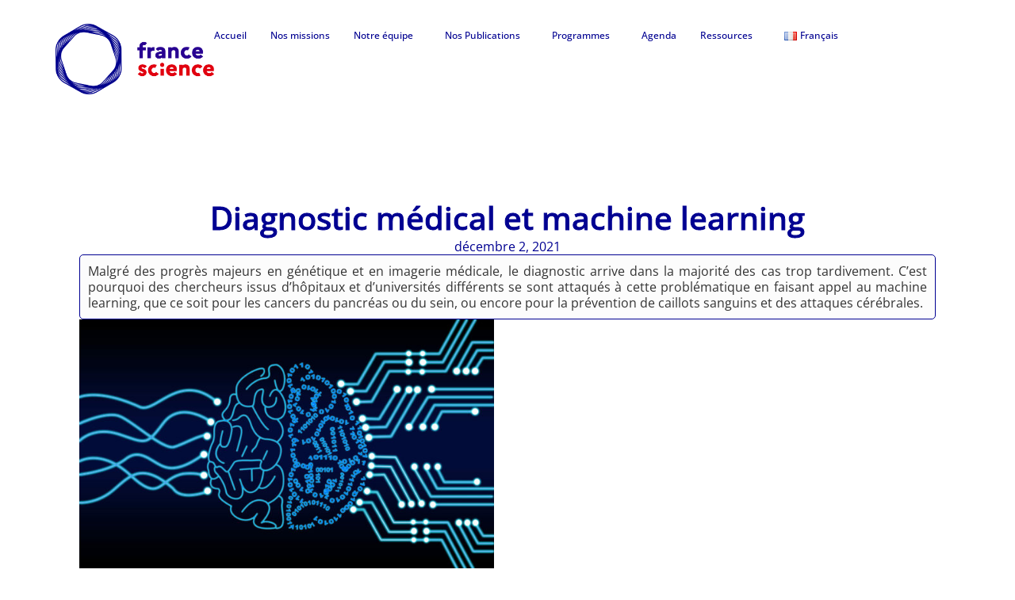

--- FILE ---
content_type: text/html; charset=UTF-8
request_url: https://france-science.com/diagnostic-medical-et-machine-learning/?print=pdf
body_size: 26849
content:
<!doctype html>
<html dir="ltr" lang="fr-FR" prefix="og: https://ogp.me/ns#">
<head>
	<meta charset="UTF-8">
	<meta name="viewport" content="width=device-width, initial-scale=1">
	<link rel="profile" href="https://gmpg.org/xfn/11">
	<title>Diagnostic médical et machine learning - France Science</title>

		<!-- All in One SEO 4.9.3 - aioseo.com -->
	<meta name="description" content="Malgré des progrès majeurs en génétique et en imagerie médicale, le diagnostic arrive dans la majorité des cas trop tardivement. C’est pourquoi des chercheurs issus d’hôpitaux et d’universités différents se sont attaqués à cette problématique en faisant appel au machine learning, que ce soit pour les cancers du pancréas ou du sein, ou encore pour la prévention de caillots sanguins et des attaques cérébrales." />
	<meta name="robots" content="max-image-preview:large" />
	<meta name="author" content="Fabienne Le Rasle"/>
	<link rel="canonical" href="https://france-science.com/diagnostic-medical-et-machine-learning/" />
	<meta name="generator" content="All in One SEO (AIOSEO) 4.9.3" />
		<meta property="og:locale" content="fr_FR" />
		<meta property="og:site_name" content="France Science - Office for Science &amp; Technology of the Embassy of France in the United States" />
		<meta property="og:type" content="article" />
		<meta property="og:title" content="Diagnostic médical et machine learning - France Science" />
		<meta property="og:description" content="Malgré des progrès majeurs en génétique et en imagerie médicale, le diagnostic arrive dans la majorité des cas trop tardivement. C’est pourquoi des chercheurs issus d’hôpitaux et d’universités différents se sont attaqués à cette problématique en faisant appel au machine learning, que ce soit pour les cancers du pancréas ou du sein, ou encore pour la prévention de caillots sanguins et des attaques cérébrales." />
		<meta property="og:url" content="https://france-science.com/diagnostic-medical-et-machine-learning/" />
		<meta property="og:image" content="https://france-science.com/wp-content/uploads/2023/10/Logo-rvb-2048x916-1.png" />
		<meta property="og:image:secure_url" content="https://france-science.com/wp-content/uploads/2023/10/Logo-rvb-2048x916-1.png" />
		<meta property="article:published_time" content="2021-12-02T19:54:09+00:00" />
		<meta property="article:modified_time" content="2023-08-10T14:42:29+00:00" />
		<meta property="article:publisher" content="https://www.facebook.com/OfficeforScienceandTechnology" />
		<meta name="twitter:card" content="summary" />
		<meta name="twitter:site" content="@FranceScience" />
		<meta name="twitter:title" content="Diagnostic médical et machine learning - France Science" />
		<meta name="twitter:description" content="Malgré des progrès majeurs en génétique et en imagerie médicale, le diagnostic arrive dans la majorité des cas trop tardivement. C’est pourquoi des chercheurs issus d’hôpitaux et d’universités différents se sont attaqués à cette problématique en faisant appel au machine learning, que ce soit pour les cancers du pancréas ou du sein, ou encore pour la prévention de caillots sanguins et des attaques cérébrales." />
		<meta name="twitter:creator" content="@FranceScience" />
		<meta name="twitter:image" content="https://france-science.com/wp-content/uploads/2023/10/Logo-rvb-2048x916-1.png" />
		<script type="application/ld+json" class="aioseo-schema">
			{"@context":"https:\/\/schema.org","@graph":[{"@type":"BlogPosting","@id":"https:\/\/france-science.com\/diagnostic-medical-et-machine-learning\/#blogposting","name":"Diagnostic m\u00e9dical et machine learning - France Science","headline":"Diagnostic m\u00e9dical et machine learning","author":{"@id":"https:\/\/france-science.com\/author\/sst_boston\/#author"},"publisher":{"@id":"https:\/\/france-science.com\/#organization"},"image":{"@type":"ImageObject","url":"https:\/\/fscience-old.originis.fr\/wp-content\/uploads\/2021\/11\/DRL-ICA-91521-scaled-1-400x240.jpeg","@id":"https:\/\/france-science.com\/diagnostic-medical-et-machine-learning\/#articleImage"},"datePublished":"2021-12-02T14:54:09-05:00","dateModified":"2023-08-10T10:42:29-04:00","inLanguage":"fr-FR","mainEntityOfPage":{"@id":"https:\/\/france-science.com\/diagnostic-medical-et-machine-learning\/#webpage"},"isPartOf":{"@id":"https:\/\/france-science.com\/diagnostic-medical-et-machine-learning\/#webpage"},"articleSection":"COVID-19, Fran\u00e7ais"},{"@type":"BreadcrumbList","@id":"https:\/\/france-science.com\/diagnostic-medical-et-machine-learning\/#breadcrumblist","itemListElement":[{"@type":"ListItem","@id":"https:\/\/france-science.com#listItem","position":1,"name":"Home","item":"https:\/\/france-science.com","nextItem":{"@type":"ListItem","@id":"https:\/\/france-science.com\/category\/covid-19\/#listItem","name":"COVID-19"}},{"@type":"ListItem","@id":"https:\/\/france-science.com\/category\/covid-19\/#listItem","position":2,"name":"COVID-19","item":"https:\/\/france-science.com\/category\/covid-19\/","nextItem":{"@type":"ListItem","@id":"https:\/\/france-science.com\/diagnostic-medical-et-machine-learning\/#listItem","name":"Diagnostic m\u00e9dical et machine learning"},"previousItem":{"@type":"ListItem","@id":"https:\/\/france-science.com#listItem","name":"Home"}},{"@type":"ListItem","@id":"https:\/\/france-science.com\/diagnostic-medical-et-machine-learning\/#listItem","position":3,"name":"Diagnostic m\u00e9dical et machine learning","previousItem":{"@type":"ListItem","@id":"https:\/\/france-science.com\/category\/covid-19\/#listItem","name":"COVID-19"}}]},{"@type":"Organization","@id":"https:\/\/france-science.com\/#organization","name":"France-Science","description":"Office for Science & Technology of the Embassy of France in the United States","url":"https:\/\/france-science.com\/","logo":{"@type":"ImageObject","url":"https:\/\/france-science.com\/wp-content\/uploads\/2023\/10\/Logo-rvb-2048x916-1.png","@id":"https:\/\/france-science.com\/diagnostic-medical-et-machine-learning\/#organizationLogo","width":2048,"height":916},"image":{"@id":"https:\/\/france-science.com\/diagnostic-medical-et-machine-learning\/#organizationLogo"},"sameAs":["https:\/\/www.facebook.com\/OfficeforScienceandTechnology","https:\/\/twitter.com\/FranceScience","https:\/\/www.linkedin.com\/company\/10608012\/"]},{"@type":"Person","@id":"https:\/\/france-science.com\/author\/sst_boston\/#author","url":"https:\/\/france-science.com\/author\/sst_boston\/","name":"Fabienne Le Rasle"},{"@type":"WebPage","@id":"https:\/\/france-science.com\/diagnostic-medical-et-machine-learning\/#webpage","url":"https:\/\/france-science.com\/diagnostic-medical-et-machine-learning\/","name":"Diagnostic m\u00e9dical et machine learning - France Science","description":"Malgr\u00e9 des progr\u00e8s majeurs en g\u00e9n\u00e9tique et en imagerie m\u00e9dicale, le diagnostic arrive dans la majorit\u00e9 des cas trop tardivement. C\u2019est pourquoi des chercheurs issus d\u2019h\u00f4pitaux et d\u2019universit\u00e9s diff\u00e9rents se sont attaqu\u00e9s \u00e0 cette probl\u00e9matique en faisant appel au machine learning, que ce soit pour les cancers du pancr\u00e9as ou du sein, ou encore pour la pr\u00e9vention de caillots sanguins et des attaques c\u00e9r\u00e9brales.","inLanguage":"fr-FR","isPartOf":{"@id":"https:\/\/france-science.com\/#website"},"breadcrumb":{"@id":"https:\/\/france-science.com\/diagnostic-medical-et-machine-learning\/#breadcrumblist"},"author":{"@id":"https:\/\/france-science.com\/author\/sst_boston\/#author"},"creator":{"@id":"https:\/\/france-science.com\/author\/sst_boston\/#author"},"datePublished":"2021-12-02T14:54:09-05:00","dateModified":"2023-08-10T10:42:29-04:00"},{"@type":"WebSite","@id":"https:\/\/france-science.com\/#website","url":"https:\/\/france-science.com\/","name":"France Science","description":"Office for Science & Technology of the Embassy of France in the United States","inLanguage":"fr-FR","publisher":{"@id":"https:\/\/france-science.com\/#organization"}}]}
		</script>
		<!-- All in One SEO -->


<!-- Google Tag Manager for WordPress by gtm4wp.com -->
<script data-cfasync="false" data-pagespeed-no-defer>
	var gtm4wp_datalayer_name = "dataLayer";
	var dataLayer = dataLayer || [];
</script>
<!-- End Google Tag Manager for WordPress by gtm4wp.com --><link rel='dns-prefetch' href='//www.googletagmanager.com' />
<link rel="alternate" type="application/rss+xml" title="France Science &raquo; Flux" href="https://france-science.com/feed/" />
<link rel="alternate" type="application/rss+xml" title="France Science &raquo; Flux des commentaires" href="https://france-science.com/comments/feed/" />
<link rel="alternate" type="text/calendar" title="France Science &raquo; Flux iCal" href="https://france-science.com/events/?ical=1" />
<link rel="alternate" title="oEmbed (JSON)" type="application/json+oembed" href="https://france-science.com/wp-json/oembed/1.0/embed?url=https%3A%2F%2Ffrance-science.com%2Fdiagnostic-medical-et-machine-learning%2F&#038;lang=fr" />
<link rel="alternate" title="oEmbed (XML)" type="text/xml+oembed" href="https://france-science.com/wp-json/oembed/1.0/embed?url=https%3A%2F%2Ffrance-science.com%2Fdiagnostic-medical-et-machine-learning%2F&#038;format=xml&#038;lang=fr" />
<style id='wp-img-auto-sizes-contain-inline-css'>
img:is([sizes=auto i],[sizes^="auto," i]){contain-intrinsic-size:3000px 1500px}
/*# sourceURL=wp-img-auto-sizes-contain-inline-css */
</style>
<style id='wp-emoji-styles-inline-css'>

	img.wp-smiley, img.emoji {
		display: inline !important;
		border: none !important;
		box-shadow: none !important;
		height: 1em !important;
		width: 1em !important;
		margin: 0 0.07em !important;
		vertical-align: -0.1em !important;
		background: none !important;
		padding: 0 !important;
	}
/*# sourceURL=wp-emoji-styles-inline-css */
</style>
<link rel='stylesheet' id='wp-block-library-css' href='https://france-science.com/wp-includes/css/dist/block-library/style.min.css?ver=6.9' media='all' />
<link rel='stylesheet' id='aioseo/css/src/vue/standalone/blocks/table-of-contents/global.scss-css' href='https://france-science.com/wp-content/plugins/all-in-one-seo-pack/dist/Lite/assets/css/table-of-contents/global.e90f6d47.css?ver=4.9.3' media='all' />
<style id='global-styles-inline-css'>
:root{--wp--preset--aspect-ratio--square: 1;--wp--preset--aspect-ratio--4-3: 4/3;--wp--preset--aspect-ratio--3-4: 3/4;--wp--preset--aspect-ratio--3-2: 3/2;--wp--preset--aspect-ratio--2-3: 2/3;--wp--preset--aspect-ratio--16-9: 16/9;--wp--preset--aspect-ratio--9-16: 9/16;--wp--preset--color--black: #000000;--wp--preset--color--cyan-bluish-gray: #abb8c3;--wp--preset--color--white: #ffffff;--wp--preset--color--pale-pink: #f78da7;--wp--preset--color--vivid-red: #cf2e2e;--wp--preset--color--luminous-vivid-orange: #ff6900;--wp--preset--color--luminous-vivid-amber: #fcb900;--wp--preset--color--light-green-cyan: #7bdcb5;--wp--preset--color--vivid-green-cyan: #00d084;--wp--preset--color--pale-cyan-blue: #8ed1fc;--wp--preset--color--vivid-cyan-blue: #0693e3;--wp--preset--color--vivid-purple: #9b51e0;--wp--preset--gradient--vivid-cyan-blue-to-vivid-purple: linear-gradient(135deg,rgb(6,147,227) 0%,rgb(155,81,224) 100%);--wp--preset--gradient--light-green-cyan-to-vivid-green-cyan: linear-gradient(135deg,rgb(122,220,180) 0%,rgb(0,208,130) 100%);--wp--preset--gradient--luminous-vivid-amber-to-luminous-vivid-orange: linear-gradient(135deg,rgb(252,185,0) 0%,rgb(255,105,0) 100%);--wp--preset--gradient--luminous-vivid-orange-to-vivid-red: linear-gradient(135deg,rgb(255,105,0) 0%,rgb(207,46,46) 100%);--wp--preset--gradient--very-light-gray-to-cyan-bluish-gray: linear-gradient(135deg,rgb(238,238,238) 0%,rgb(169,184,195) 100%);--wp--preset--gradient--cool-to-warm-spectrum: linear-gradient(135deg,rgb(74,234,220) 0%,rgb(151,120,209) 20%,rgb(207,42,186) 40%,rgb(238,44,130) 60%,rgb(251,105,98) 80%,rgb(254,248,76) 100%);--wp--preset--gradient--blush-light-purple: linear-gradient(135deg,rgb(255,206,236) 0%,rgb(152,150,240) 100%);--wp--preset--gradient--blush-bordeaux: linear-gradient(135deg,rgb(254,205,165) 0%,rgb(254,45,45) 50%,rgb(107,0,62) 100%);--wp--preset--gradient--luminous-dusk: linear-gradient(135deg,rgb(255,203,112) 0%,rgb(199,81,192) 50%,rgb(65,88,208) 100%);--wp--preset--gradient--pale-ocean: linear-gradient(135deg,rgb(255,245,203) 0%,rgb(182,227,212) 50%,rgb(51,167,181) 100%);--wp--preset--gradient--electric-grass: linear-gradient(135deg,rgb(202,248,128) 0%,rgb(113,206,126) 100%);--wp--preset--gradient--midnight: linear-gradient(135deg,rgb(2,3,129) 0%,rgb(40,116,252) 100%);--wp--preset--font-size--small: 13px;--wp--preset--font-size--medium: 20px;--wp--preset--font-size--large: 36px;--wp--preset--font-size--x-large: 42px;--wp--preset--spacing--20: 0.44rem;--wp--preset--spacing--30: 0.67rem;--wp--preset--spacing--40: 1rem;--wp--preset--spacing--50: 1.5rem;--wp--preset--spacing--60: 2.25rem;--wp--preset--spacing--70: 3.38rem;--wp--preset--spacing--80: 5.06rem;--wp--preset--shadow--natural: 6px 6px 9px rgba(0, 0, 0, 0.2);--wp--preset--shadow--deep: 12px 12px 50px rgba(0, 0, 0, 0.4);--wp--preset--shadow--sharp: 6px 6px 0px rgba(0, 0, 0, 0.2);--wp--preset--shadow--outlined: 6px 6px 0px -3px rgb(255, 255, 255), 6px 6px rgb(0, 0, 0);--wp--preset--shadow--crisp: 6px 6px 0px rgb(0, 0, 0);}:root { --wp--style--global--content-size: 800px;--wp--style--global--wide-size: 1200px; }:where(body) { margin: 0; }.wp-site-blocks > .alignleft { float: left; margin-right: 2em; }.wp-site-blocks > .alignright { float: right; margin-left: 2em; }.wp-site-blocks > .aligncenter { justify-content: center; margin-left: auto; margin-right: auto; }:where(.wp-site-blocks) > * { margin-block-start: 24px; margin-block-end: 0; }:where(.wp-site-blocks) > :first-child { margin-block-start: 0; }:where(.wp-site-blocks) > :last-child { margin-block-end: 0; }:root { --wp--style--block-gap: 24px; }:root :where(.is-layout-flow) > :first-child{margin-block-start: 0;}:root :where(.is-layout-flow) > :last-child{margin-block-end: 0;}:root :where(.is-layout-flow) > *{margin-block-start: 24px;margin-block-end: 0;}:root :where(.is-layout-constrained) > :first-child{margin-block-start: 0;}:root :where(.is-layout-constrained) > :last-child{margin-block-end: 0;}:root :where(.is-layout-constrained) > *{margin-block-start: 24px;margin-block-end: 0;}:root :where(.is-layout-flex){gap: 24px;}:root :where(.is-layout-grid){gap: 24px;}.is-layout-flow > .alignleft{float: left;margin-inline-start: 0;margin-inline-end: 2em;}.is-layout-flow > .alignright{float: right;margin-inline-start: 2em;margin-inline-end: 0;}.is-layout-flow > .aligncenter{margin-left: auto !important;margin-right: auto !important;}.is-layout-constrained > .alignleft{float: left;margin-inline-start: 0;margin-inline-end: 2em;}.is-layout-constrained > .alignright{float: right;margin-inline-start: 2em;margin-inline-end: 0;}.is-layout-constrained > .aligncenter{margin-left: auto !important;margin-right: auto !important;}.is-layout-constrained > :where(:not(.alignleft):not(.alignright):not(.alignfull)){max-width: var(--wp--style--global--content-size);margin-left: auto !important;margin-right: auto !important;}.is-layout-constrained > .alignwide{max-width: var(--wp--style--global--wide-size);}body .is-layout-flex{display: flex;}.is-layout-flex{flex-wrap: wrap;align-items: center;}.is-layout-flex > :is(*, div){margin: 0;}body .is-layout-grid{display: grid;}.is-layout-grid > :is(*, div){margin: 0;}body{padding-top: 0px;padding-right: 0px;padding-bottom: 0px;padding-left: 0px;}a:where(:not(.wp-element-button)){text-decoration: underline;}:root :where(.wp-element-button, .wp-block-button__link){background-color: #32373c;border-width: 0;color: #fff;font-family: inherit;font-size: inherit;font-style: inherit;font-weight: inherit;letter-spacing: inherit;line-height: inherit;padding-top: calc(0.667em + 2px);padding-right: calc(1.333em + 2px);padding-bottom: calc(0.667em + 2px);padding-left: calc(1.333em + 2px);text-decoration: none;text-transform: inherit;}.has-black-color{color: var(--wp--preset--color--black) !important;}.has-cyan-bluish-gray-color{color: var(--wp--preset--color--cyan-bluish-gray) !important;}.has-white-color{color: var(--wp--preset--color--white) !important;}.has-pale-pink-color{color: var(--wp--preset--color--pale-pink) !important;}.has-vivid-red-color{color: var(--wp--preset--color--vivid-red) !important;}.has-luminous-vivid-orange-color{color: var(--wp--preset--color--luminous-vivid-orange) !important;}.has-luminous-vivid-amber-color{color: var(--wp--preset--color--luminous-vivid-amber) !important;}.has-light-green-cyan-color{color: var(--wp--preset--color--light-green-cyan) !important;}.has-vivid-green-cyan-color{color: var(--wp--preset--color--vivid-green-cyan) !important;}.has-pale-cyan-blue-color{color: var(--wp--preset--color--pale-cyan-blue) !important;}.has-vivid-cyan-blue-color{color: var(--wp--preset--color--vivid-cyan-blue) !important;}.has-vivid-purple-color{color: var(--wp--preset--color--vivid-purple) !important;}.has-black-background-color{background-color: var(--wp--preset--color--black) !important;}.has-cyan-bluish-gray-background-color{background-color: var(--wp--preset--color--cyan-bluish-gray) !important;}.has-white-background-color{background-color: var(--wp--preset--color--white) !important;}.has-pale-pink-background-color{background-color: var(--wp--preset--color--pale-pink) !important;}.has-vivid-red-background-color{background-color: var(--wp--preset--color--vivid-red) !important;}.has-luminous-vivid-orange-background-color{background-color: var(--wp--preset--color--luminous-vivid-orange) !important;}.has-luminous-vivid-amber-background-color{background-color: var(--wp--preset--color--luminous-vivid-amber) !important;}.has-light-green-cyan-background-color{background-color: var(--wp--preset--color--light-green-cyan) !important;}.has-vivid-green-cyan-background-color{background-color: var(--wp--preset--color--vivid-green-cyan) !important;}.has-pale-cyan-blue-background-color{background-color: var(--wp--preset--color--pale-cyan-blue) !important;}.has-vivid-cyan-blue-background-color{background-color: var(--wp--preset--color--vivid-cyan-blue) !important;}.has-vivid-purple-background-color{background-color: var(--wp--preset--color--vivid-purple) !important;}.has-black-border-color{border-color: var(--wp--preset--color--black) !important;}.has-cyan-bluish-gray-border-color{border-color: var(--wp--preset--color--cyan-bluish-gray) !important;}.has-white-border-color{border-color: var(--wp--preset--color--white) !important;}.has-pale-pink-border-color{border-color: var(--wp--preset--color--pale-pink) !important;}.has-vivid-red-border-color{border-color: var(--wp--preset--color--vivid-red) !important;}.has-luminous-vivid-orange-border-color{border-color: var(--wp--preset--color--luminous-vivid-orange) !important;}.has-luminous-vivid-amber-border-color{border-color: var(--wp--preset--color--luminous-vivid-amber) !important;}.has-light-green-cyan-border-color{border-color: var(--wp--preset--color--light-green-cyan) !important;}.has-vivid-green-cyan-border-color{border-color: var(--wp--preset--color--vivid-green-cyan) !important;}.has-pale-cyan-blue-border-color{border-color: var(--wp--preset--color--pale-cyan-blue) !important;}.has-vivid-cyan-blue-border-color{border-color: var(--wp--preset--color--vivid-cyan-blue) !important;}.has-vivid-purple-border-color{border-color: var(--wp--preset--color--vivid-purple) !important;}.has-vivid-cyan-blue-to-vivid-purple-gradient-background{background: var(--wp--preset--gradient--vivid-cyan-blue-to-vivid-purple) !important;}.has-light-green-cyan-to-vivid-green-cyan-gradient-background{background: var(--wp--preset--gradient--light-green-cyan-to-vivid-green-cyan) !important;}.has-luminous-vivid-amber-to-luminous-vivid-orange-gradient-background{background: var(--wp--preset--gradient--luminous-vivid-amber-to-luminous-vivid-orange) !important;}.has-luminous-vivid-orange-to-vivid-red-gradient-background{background: var(--wp--preset--gradient--luminous-vivid-orange-to-vivid-red) !important;}.has-very-light-gray-to-cyan-bluish-gray-gradient-background{background: var(--wp--preset--gradient--very-light-gray-to-cyan-bluish-gray) !important;}.has-cool-to-warm-spectrum-gradient-background{background: var(--wp--preset--gradient--cool-to-warm-spectrum) !important;}.has-blush-light-purple-gradient-background{background: var(--wp--preset--gradient--blush-light-purple) !important;}.has-blush-bordeaux-gradient-background{background: var(--wp--preset--gradient--blush-bordeaux) !important;}.has-luminous-dusk-gradient-background{background: var(--wp--preset--gradient--luminous-dusk) !important;}.has-pale-ocean-gradient-background{background: var(--wp--preset--gradient--pale-ocean) !important;}.has-electric-grass-gradient-background{background: var(--wp--preset--gradient--electric-grass) !important;}.has-midnight-gradient-background{background: var(--wp--preset--gradient--midnight) !important;}.has-small-font-size{font-size: var(--wp--preset--font-size--small) !important;}.has-medium-font-size{font-size: var(--wp--preset--font-size--medium) !important;}.has-large-font-size{font-size: var(--wp--preset--font-size--large) !important;}.has-x-large-font-size{font-size: var(--wp--preset--font-size--x-large) !important;}
:root :where(.wp-block-pullquote){font-size: 1.5em;line-height: 1.6;}
/*# sourceURL=global-styles-inline-css */
</style>
<link rel='stylesheet' id='tribe-events-v2-single-skeleton-css' href='https://france-science.com/wp-content/plugins/the-events-calendar/build/css/tribe-events-single-skeleton.css?ver=6.15.14' media='all' />
<link rel='stylesheet' id='tribe-events-v2-single-skeleton-full-css' href='https://france-science.com/wp-content/plugins/the-events-calendar/build/css/tribe-events-single-full.css?ver=6.15.14' media='all' />
<link rel='stylesheet' id='tec-events-elementor-widgets-base-styles-css' href='https://france-science.com/wp-content/plugins/the-events-calendar/build/css/integrations/plugins/elementor/widgets/widget-base.css?ver=6.15.14' media='all' />
<link rel='stylesheet' id='hello-elementor-css' href='https://france-science.com/wp-content/themes/hello-elementor/assets/css/reset.css?ver=3.4.5' media='all' />
<link rel='stylesheet' id='hello-elementor-theme-style-css' href='https://france-science.com/wp-content/themes/hello-elementor/assets/css/theme.css?ver=3.4.5' media='all' />
<link rel='stylesheet' id='hello-elementor-header-footer-css' href='https://france-science.com/wp-content/themes/hello-elementor/assets/css/header-footer.css?ver=3.4.5' media='all' />
<link rel='stylesheet' id='elementor-frontend-css' href='https://france-science.com/wp-content/uploads/elementor/css/custom-frontend.min.css?ver=1768598761' media='all' />
<link rel='stylesheet' id='elementor-post-44196-css' href='https://france-science.com/wp-content/uploads/elementor/css/post-44196.css?ver=1768598761' media='all' />
<link rel='stylesheet' id='widget-image-css' href='https://france-science.com/wp-content/plugins/elementor/assets/css/widget-image.min.css?ver=3.34.1' media='all' />
<link rel='stylesheet' id='widget-nav-menu-css' href='https://france-science.com/wp-content/uploads/elementor/css/custom-pro-widget-nav-menu.min.css?ver=1768598761' media='all' />
<link rel='stylesheet' id='widget-heading-css' href='https://france-science.com/wp-content/plugins/elementor/assets/css/widget-heading.min.css?ver=3.34.1' media='all' />
<link rel='stylesheet' id='widget-social-icons-css' href='https://france-science.com/wp-content/plugins/elementor/assets/css/widget-social-icons.min.css?ver=3.34.1' media='all' />
<link rel='stylesheet' id='e-apple-webkit-css' href='https://france-science.com/wp-content/uploads/elementor/css/custom-apple-webkit.min.css?ver=1768598761' media='all' />
<link rel='stylesheet' id='widget-post-info-css' href='https://france-science.com/wp-content/plugins/elementor-pro/assets/css/widget-post-info.min.css?ver=3.34.0' media='all' />
<link rel='stylesheet' id='widget-icon-list-css' href='https://france-science.com/wp-content/uploads/elementor/css/custom-widget-icon-list.min.css?ver=1768598761' media='all' />
<link rel='stylesheet' id='widget-share-buttons-css' href='https://france-science.com/wp-content/plugins/elementor-pro/assets/css/widget-share-buttons.min.css?ver=3.34.0' media='all' />
<link rel='stylesheet' id='e-animation-fadeInUp-css' href='https://france-science.com/wp-content/plugins/elementor/assets/lib/animations/styles/fadeInUp.min.css?ver=3.34.1' media='all' />
<link rel='stylesheet' id='swiper-css' href='https://france-science.com/wp-content/plugins/elementor/assets/lib/swiper/v8/css/swiper.min.css?ver=8.4.5' media='all' />
<link rel='stylesheet' id='e-swiper-css' href='https://france-science.com/wp-content/plugins/elementor/assets/css/conditionals/e-swiper.min.css?ver=3.34.1' media='all' />
<link rel='stylesheet' id='widget-loop-common-css' href='https://france-science.com/wp-content/plugins/elementor-pro/assets/css/widget-loop-common.min.css?ver=3.34.0' media='all' />
<link rel='stylesheet' id='widget-loop-carousel-css' href='https://france-science.com/wp-content/plugins/elementor-pro/assets/css/widget-loop-carousel.min.css?ver=3.34.0' media='all' />
<link rel='stylesheet' id='elementor-post-44210-css' href='https://france-science.com/wp-content/uploads/elementor/css/post-44210.css?ver=1768598873' media='all' />
<link rel='stylesheet' id='elementor-post-44214-css' href='https://france-science.com/wp-content/uploads/elementor/css/post-44214.css?ver=1768598761' media='all' />
<link rel='stylesheet' id='elementor-post-44212-css' href='https://france-science.com/wp-content/uploads/elementor/css/post-44212.css?ver=1768598873' media='all' />
<link rel='stylesheet' id='elementor-gf-local-opensans-css' href='https://france-science.com/wp-content/uploads/elementor/google-fonts/css/opensans.css?ver=1750105261' media='all' />
<link rel='stylesheet' id='elementor-gf-local-robotoslab-css' href='https://france-science.com/wp-content/uploads/elementor/google-fonts/css/robotoslab.css?ver=1750105263' media='all' />
<link rel='stylesheet' id='elementor-gf-local-roboto-css' href='https://france-science.com/wp-content/uploads/elementor/google-fonts/css/roboto.css?ver=1750105269' media='all' />
<script src="https://france-science.com/wp-includes/js/jquery/jquery.min.js?ver=3.7.1" id="jquery-core-js"></script>
<script src="https://france-science.com/wp-includes/js/jquery/jquery-migrate.min.js?ver=3.4.1" id="jquery-migrate-js"></script>

<!-- Extrait de code de la balise Google (gtag.js) ajouté par Site Kit -->
<!-- Extrait Google Analytics ajouté par Site Kit -->
<script src="https://www.googletagmanager.com/gtag/js?id=GT-TB788M3H" id="google_gtagjs-js" async></script>
<script id="google_gtagjs-js-after">
window.dataLayer = window.dataLayer || [];function gtag(){dataLayer.push(arguments);}
gtag("set","linker",{"domains":["france-science.com"]});
gtag("js", new Date());
gtag("set", "developer_id.dZTNiMT", true);
gtag("config", "GT-TB788M3H");
//# sourceURL=google_gtagjs-js-after
</script>
<link rel="https://api.w.org/" href="https://france-science.com/wp-json/" /><link rel="alternate" title="JSON" type="application/json" href="https://france-science.com/wp-json/wp/v2/posts/36303" /><link rel="EditURI" type="application/rsd+xml" title="RSD" href="https://france-science.com/xmlrpc.php?rsd" />
<meta name="generator" content="WordPress 6.9" />
<link rel='shortlink' href='https://france-science.com/?p=36303' />
<meta name="generator" content="Site Kit by Google 1.170.0" /><meta name="tec-api-version" content="v1"><meta name="tec-api-origin" content="https://france-science.com"><link rel="alternate" href="https://france-science.com/wp-json/tribe/events/v1/" />
<!-- Google Tag Manager for WordPress by gtm4wp.com -->
<!-- GTM Container placement set to automatic -->
<script data-cfasync="false" data-pagespeed-no-defer>
	var dataLayer_content = {"pageTitle":"Diagnostic médical et machine learning - France Science","pagePostType":"post","pagePostType2":"single-post","pageCategory":["covid-19"],"pagePostAuthorID":9,"pagePostAuthor":"Fabienne Le Rasle","pagePostDate":"décembre 2, 2021","pagePostDateYear":2021,"pagePostDateMonth":12,"pagePostDateDay":2,"pagePostDateDayName":"jeudi","pagePostDateHour":14,"pagePostDateMinute":54,"pagePostDateIso":"2021-12-02T14:54:09-05:00","pagePostDateUnix":1638456849,"pagePostTerms":{"category":["COVID-19"],"language":["Français"],"meta":{"post-review":"a:7:{s:4:\"type\";s:0:\"\";s:4:\"star\";a:1:{i:0;a:2:{s:4:\"name\";s:0:\"\";s:5:\"value\";s:1:\"0\";}}s:5:\"point\";a:1:{i:0;a:2:{s:4:\"name\";s:0:\"\";s:5:\"value\";s:0:\"\";}}s:7:\"percent\";a:1:{i:0;a:2:{s:4:\"name\";s:0:\"\";s:5:\"value\";s:0:\"\";}}s:7:\"summary\";s:0:\"\";s:10:\"conclusion\";s:0:\"\";s:22:\"support-visitor-review\";b:1;}","sub_title":"","sidebar_layout":"","sidebar_name":"","content_layout":"","feature_video_url":"","feature_caption":"","France-Science ":2996,"burst_total_pageviews_count":1}},"postID":36303,"postFormat":"standard"};
	dataLayer.push( dataLayer_content );
</script>
<script data-cfasync="false" data-pagespeed-no-defer>
(function(w,d,s,l,i){w[l]=w[l]||[];w[l].push({'gtm.start':
new Date().getTime(),event:'gtm.js'});var f=d.getElementsByTagName(s)[0],
j=d.createElement(s),dl=l!='dataLayer'?'&l='+l:'';j.async=true;j.src=
'//www.googletagmanager.com/gtm.js?id='+i+dl;f.parentNode.insertBefore(j,f);
})(window,document,'script','dataLayer','GTM-KGQBRGMN');
</script>
<!-- End Google Tag Manager for WordPress by gtm4wp.com --><meta name="generator" content="Elementor 3.34.1; features: e_font_icon_svg, additional_custom_breakpoints; settings: css_print_method-external, google_font-enabled, font_display-swap">
			<style>
				.e-con.e-parent:nth-of-type(n+4):not(.e-lazyloaded):not(.e-no-lazyload),
				.e-con.e-parent:nth-of-type(n+4):not(.e-lazyloaded):not(.e-no-lazyload) * {
					background-image: none !important;
				}
				@media screen and (max-height: 1024px) {
					.e-con.e-parent:nth-of-type(n+3):not(.e-lazyloaded):not(.e-no-lazyload),
					.e-con.e-parent:nth-of-type(n+3):not(.e-lazyloaded):not(.e-no-lazyload) * {
						background-image: none !important;
					}
				}
				@media screen and (max-height: 640px) {
					.e-con.e-parent:nth-of-type(n+2):not(.e-lazyloaded):not(.e-no-lazyload),
					.e-con.e-parent:nth-of-type(n+2):not(.e-lazyloaded):not(.e-no-lazyload) * {
						background-image: none !important;
					}
				}
			</style>
			<link rel="icon" href="https://france-science.com/wp-content/uploads/2023/01/cropped-Untitled-1-1-32x32.png" sizes="32x32" />
<link rel="icon" href="https://france-science.com/wp-content/uploads/2023/01/cropped-Untitled-1-1-192x192.png" sizes="192x192" />
<link rel="apple-touch-icon" href="https://france-science.com/wp-content/uploads/2023/01/cropped-Untitled-1-1-180x180.png" />
<meta name="msapplication-TileImage" content="https://france-science.com/wp-content/uploads/2023/01/cropped-Untitled-1-1-270x270.png" />
</head>
<body class="wp-singular post-template-default single single-post postid-36303 single-format-standard wp-custom-logo wp-embed-responsive wp-theme-hello-elementor tribe-no-js hello-elementor-default elementor-default elementor-kit-44196 elementor-page-44212">


<!-- GTM Container placement set to automatic -->
<!-- Google Tag Manager (noscript) -->
				<noscript><iframe src="https://www.googletagmanager.com/ns.html?id=GTM-KGQBRGMN" height="0" width="0" style="display:none;visibility:hidden" aria-hidden="true"></iframe></noscript>
<!-- End Google Tag Manager (noscript) -->
<a class="skip-link screen-reader-text" href="#content">Aller au contenu</a>

		<header data-elementor-type="header" data-elementor-id="44210" class="elementor elementor-44210 elementor-location-header" data-elementor-post-type="elementor_library">
			<div class="elementor-element elementor-element-5daeb9c0 e-flex e-con-boxed e-con e-parent" data-id="5daeb9c0" data-element_type="container" data-settings="{&quot;background_background&quot;:&quot;classic&quot;}">
					<div class="e-con-inner">
		<div class="elementor-element elementor-element-f7db8e5 e-con-full e-flex e-con e-child" data-id="f7db8e5" data-element_type="container">
				<div class="elementor-element elementor-element-5bba1896 elementor-widget elementor-widget-theme-site-logo elementor-widget-image" data-id="5bba1896" data-element_type="widget" data-widget_type="theme-site-logo.default">
				<div class="elementor-widget-container">
											<a href="https://france-science.com">
			<img width="2048" height="916" src="https://france-science.com/wp-content/uploads/2023/10/Logo-rvb-2048x916-1.png" class="attachment-full size-full wp-image-43884" alt="" srcset="https://france-science.com/wp-content/uploads/2023/10/Logo-rvb-2048x916-1.png 2048w, https://france-science.com/wp-content/uploads/2023/10/Logo-rvb-2048x916-1-300x134.png 300w, https://france-science.com/wp-content/uploads/2023/10/Logo-rvb-2048x916-1-1024x458.png 1024w, https://france-science.com/wp-content/uploads/2023/10/Logo-rvb-2048x916-1-768x344.png 768w, https://france-science.com/wp-content/uploads/2023/10/Logo-rvb-2048x916-1-1536x687.png 1536w, https://france-science.com/wp-content/uploads/2023/10/Logo-rvb-2048x916-1-800x358.png 800w, https://france-science.com/wp-content/uploads/2023/10/Logo-rvb-2048x916-1-1400x626.png 1400w" sizes="(max-width: 2048px) 100vw, 2048px" />				</a>
											</div>
				</div>
				<div class="elementor-element elementor-element-3c59ac74 elementor-nav-menu--stretch elementor-widget-mobile__width-initial elementor-nav-menu--dropdown-tablet elementor-nav-menu__text-align-aside elementor-nav-menu--toggle elementor-nav-menu--burger elementor-widget elementor-widget-nav-menu" data-id="3c59ac74" data-element_type="widget" data-settings="{&quot;submenu_icon&quot;:{&quot;value&quot;:&quot;&lt;i aria-hidden=\&quot;true\&quot; class=\&quot;\&quot;&gt;&lt;\/i&gt;&quot;,&quot;library&quot;:&quot;&quot;},&quot;full_width&quot;:&quot;stretch&quot;,&quot;layout&quot;:&quot;horizontal&quot;,&quot;toggle&quot;:&quot;burger&quot;}" data-widget_type="nav-menu.default">
				<div class="elementor-widget-container">
								<nav aria-label="Menu" class="elementor-nav-menu--main elementor-nav-menu__container elementor-nav-menu--layout-horizontal e--pointer-underline e--animation-fade">
				<ul id="menu-1-3c59ac74" class="elementor-nav-menu"><li class="menu-item menu-item-type-post_type menu-item-object-page menu-item-home menu-item-45082"><a href="https://france-science.com/" class="elementor-item">Accueil</a></li>
<li class="menu-item menu-item-type-post_type menu-item-object-page menu-item-44977"><a href="https://france-science.com/nos-missions/" class="elementor-item">Nos missions</a></li>
<li class="menu-item menu-item-type-post_type menu-item-object-page menu-item-has-children menu-item-44978"><a href="https://france-science.com/notre-equipe/" class="elementor-item">Notre équipe</a>
<ul class="sub-menu elementor-nav-menu--dropdown">
	<li class="menu-item menu-item-type-custom menu-item-object-custom menu-item-44996"><a href="/notre-equipe/#sst" class="elementor-sub-item elementor-item-anchor">Service pour la Science et la Technologie</a></li>
	<li class="menu-item menu-item-type-custom menu-item-object-custom menu-item-has-children menu-item-44997"><a class="elementor-sub-item">Représentations des organismes de recherche</a>
	<ul class="sub-menu elementor-nav-menu--dropdown">
		<li class="menu-item menu-item-type-post_type menu-item-object-page menu-item-44981"><a href="https://france-science.com/notre-equipe/representations-des-organismes-de-recherche/cnrs/" class="elementor-sub-item">CNRS</a></li>
		<li class="menu-item menu-item-type-post_type menu-item-object-page menu-item-44980"><a href="https://france-science.com/notre-equipe/representations-des-organismes-de-recherche/cnes/" class="elementor-sub-item">CNES</a></li>
		<li class="menu-item menu-item-type-post_type menu-item-object-page menu-item-44982"><a href="https://france-science.com/notre-equipe/representations-des-organismes-de-recherche/inrae/" class="elementor-sub-item">INRAE</a></li>
		<li class="menu-item menu-item-type-post_type menu-item-object-page menu-item-44979"><a href="https://france-science.com/notre-equipe/representations-des-organismes-de-recherche/cea/" class="elementor-sub-item">CEA</a></li>
		<li class="menu-item menu-item-type-post_type menu-item-object-page menu-item-44983"><a href="https://france-science.com/notre-equipe/representations-des-organismes-de-recherche/inserm/" class="elementor-sub-item">Inserm</a></li>
	</ul>
</li>
</ul>
</li>
<li class="menu-item menu-item-type-taxonomy menu-item-object-category menu-item-has-children menu-item-44998"><a href="https://france-science.com/category/publications/" class="elementor-item">Nos Publications</a>
<ul class="sub-menu elementor-nav-menu--dropdown">
	<li class="menu-item menu-item-type-post_type menu-item-object-page menu-item-has-children menu-item-44976"><a href="https://france-science.com/newsletters-2/" class="elementor-sub-item">Newsletters</a>
	<ul class="sub-menu elementor-nav-menu--dropdown">
		<li class="menu-item menu-item-type-post_type menu-item-object-page menu-item-45816"><a href="https://france-science.com/newsletters-2/newsletters-sst/" class="elementor-sub-item">Newsletter du Service Scientifique et Technologique</a></li>
		<li class="menu-item menu-item-type-taxonomy menu-item-object-category menu-item-45111"><a href="https://france-science.com/category/revue-de-press-cnes-fr/" class="elementor-sub-item">Newsletter du CNES</a></li>
		<li class="menu-item menu-item-type-custom menu-item-object-custom menu-item-51127"><a target="_blank" href="https://washington.office.cnrs.fr/fr/actualites/" class="elementor-sub-item">Newsletter du CNRS</a></li>
	</ul>
</li>
	<li class="menu-item menu-item-type-taxonomy menu-item-object-category menu-item-45002"><a href="https://france-science.com/category/rapports-dactivite/" class="elementor-sub-item">Rapports d&rsquo;activité</a></li>
	<li class="menu-item menu-item-type-taxonomy menu-item-object-category menu-item-45100"><a href="https://france-science.com/category/publications/nos-articles-publications/" class="elementor-sub-item">Nos articles</a></li>
</ul>
</li>
<li class="menu-item menu-item-type-post_type menu-item-object-page menu-item-has-children menu-item-44984"><a href="https://france-science.com/programmes/" class="elementor-item">Programmes</a>
<ul class="sub-menu elementor-nav-menu--dropdown">
	<li class="menu-item menu-item-type-custom menu-item-object-custom menu-item-has-children menu-item-45004"><a href="#" class="elementor-sub-item elementor-item-anchor">Nos programmes</a>
	<ul class="sub-menu elementor-nav-menu--dropdown">
		<li class="menu-item menu-item-type-post_type menu-item-object-page menu-item-44985"><a href="https://france-science.com/programmes/nos-programmes/chateaubriand-3/" class="elementor-sub-item">Chateaubriand</a></li>
		<li class="menu-item menu-item-type-post_type menu-item-object-page menu-item-44987"><a href="https://france-science.com/programmes/nos-programmes/fonds-bilateraux-et-transatlantic-research-partnership/" class="elementor-sub-item">Fonds bilatéraux et Transatlantic Research Partnership</a></li>
		<li class="menu-item menu-item-type-post_type menu-item-object-page menu-item-44986"><a href="https://france-science.com/programmes/nos-programmes/fadex/" class="elementor-sub-item">FadEx</a></li>
		<li class="menu-item menu-item-type-post_type menu-item-object-page menu-item-44988"><a href="https://france-science.com/programmes/nos-programmes/la-synapse/" class="elementor-sub-item">La Synapse</a></li>
		<li class="menu-item menu-item-type-post_type menu-item-object-page menu-item-51181"><a href="https://france-science.com/en/programs/our-programs/lafayette-fellowship/" class="elementor-sub-item">Lafayette Fellowship</a></li>
		<li class="menu-item menu-item-type-post_type menu-item-object-page menu-item-48474"><a href="https://france-science.com/programmes/nos-programmes/odyssee-france/" class="elementor-sub-item">ODYSSEE France</a></li>
	</ul>
</li>
	<li class="menu-item menu-item-type-post_type menu-item-object-page menu-item-has-children menu-item-45005"><a href="https://france-science.com/programmes/programmes-partenaires/" class="elementor-sub-item">Programmes partenaires</a>
	<ul class="sub-menu elementor-nav-menu--dropdown">
		<li class="menu-item menu-item-type-custom menu-item-object-custom menu-item-45138"><a target="_blank" href="https://fulbrightscholars.org/" class="elementor-sub-item">Fulbright</a></li>
		<li class="menu-item menu-item-type-custom menu-item-object-custom menu-item-45137"><a target="_blank" href="https://marie-sklodowska-curie-actions.ec.europa.eu/" class="elementor-sub-item">Bourses Marie Curie</a></li>
	</ul>
</li>
</ul>
</li>
<li class="menu-item menu-item-type-post_type menu-item-object-page menu-item-44975"><a href="https://france-science.com/agenda/" class="elementor-item">Agenda</a></li>
<li class="menu-item menu-item-type-custom menu-item-object-custom menu-item-has-children menu-item-45006"><a href="#" class="elementor-item elementor-item-anchor">Ressources</a>
<ul class="sub-menu elementor-nav-menu--dropdown">
	<li class="menu-item menu-item-type-taxonomy menu-item-object-category menu-item-45140"><a href="https://france-science.com/category/offres-demplois/" class="elementor-sub-item">Offres d&#8217;emplois</a></li>
	<li class="menu-item menu-item-type-taxonomy menu-item-object-category menu-item-45141"><a href="https://france-science.com/category/appels-a-projets/" class="elementor-sub-item">Appels à projets</a></li>
</ul>
</li>
<li class="pll-parent-menu-item menu-item menu-item-type-custom menu-item-object-custom menu-item-has-children menu-item-2067"><a href="#pll_switcher" class="elementor-item elementor-item-anchor"><img src="[data-uri]" alt="" width="16" height="11" style="width: 16px; height: 11px;" /><span style="margin-left:0.3em;">Français</span></a>
<ul class="sub-menu elementor-nav-menu--dropdown">
	<li class="lang-item lang-item-270 lang-item-fr current-lang lang-item-first menu-item menu-item-type-custom menu-item-object-custom menu-item-2067-fr"><a href="https://france-science.com/diagnostic-medical-et-machine-learning/" hreflang="fr-FR" lang="fr-FR" class="elementor-sub-item"><img src="[data-uri]" alt="" width="16" height="11" style="width: 16px; height: 11px;" /><span style="margin-left:0.3em;">Français</span></a></li>
	<li class="lang-item lang-item-1485 lang-item-en no-translation menu-item menu-item-type-custom menu-item-object-custom menu-item-2067-en"><a href="https://france-science.com/en/home/" hreflang="en-US" lang="en-US" class="elementor-sub-item"><img loading="lazy" src="[data-uri]" alt="" width="16" height="11" style="width: 16px; height: 11px;" /><span style="margin-left:0.3em;">English</span></a></li>
</ul>
</li>
</ul>			</nav>
					<div class="elementor-menu-toggle" role="button" tabindex="0" aria-label="Permuter le menu" aria-expanded="false">
			<svg aria-hidden="true" role="presentation" class="elementor-menu-toggle__icon--open e-font-icon-svg e-eicon-menu-bar" viewBox="0 0 1000 1000" xmlns="http://www.w3.org/2000/svg"><path d="M104 333H896C929 333 958 304 958 271S929 208 896 208H104C71 208 42 237 42 271S71 333 104 333ZM104 583H896C929 583 958 554 958 521S929 458 896 458H104C71 458 42 487 42 521S71 583 104 583ZM104 833H896C929 833 958 804 958 771S929 708 896 708H104C71 708 42 737 42 771S71 833 104 833Z"></path></svg><svg aria-hidden="true" role="presentation" class="elementor-menu-toggle__icon--close e-font-icon-svg e-eicon-close" viewBox="0 0 1000 1000" xmlns="http://www.w3.org/2000/svg"><path d="M742 167L500 408 258 167C246 154 233 150 217 150 196 150 179 158 167 167 154 179 150 196 150 212 150 229 154 242 171 254L408 500 167 742C138 771 138 800 167 829 196 858 225 858 254 829L496 587 738 829C750 842 767 846 783 846 800 846 817 842 829 829 842 817 846 804 846 783 846 767 842 750 829 737L588 500 833 258C863 229 863 200 833 171 804 137 775 137 742 167Z"></path></svg>		</div>
					<nav class="elementor-nav-menu--dropdown elementor-nav-menu__container" aria-hidden="true">
				<ul id="menu-2-3c59ac74" class="elementor-nav-menu"><li class="menu-item menu-item-type-post_type menu-item-object-page menu-item-home menu-item-45082"><a href="https://france-science.com/" class="elementor-item" tabindex="-1">Accueil</a></li>
<li class="menu-item menu-item-type-post_type menu-item-object-page menu-item-44977"><a href="https://france-science.com/nos-missions/" class="elementor-item" tabindex="-1">Nos missions</a></li>
<li class="menu-item menu-item-type-post_type menu-item-object-page menu-item-has-children menu-item-44978"><a href="https://france-science.com/notre-equipe/" class="elementor-item" tabindex="-1">Notre équipe</a>
<ul class="sub-menu elementor-nav-menu--dropdown">
	<li class="menu-item menu-item-type-custom menu-item-object-custom menu-item-44996"><a href="/notre-equipe/#sst" class="elementor-sub-item elementor-item-anchor" tabindex="-1">Service pour la Science et la Technologie</a></li>
	<li class="menu-item menu-item-type-custom menu-item-object-custom menu-item-has-children menu-item-44997"><a class="elementor-sub-item" tabindex="-1">Représentations des organismes de recherche</a>
	<ul class="sub-menu elementor-nav-menu--dropdown">
		<li class="menu-item menu-item-type-post_type menu-item-object-page menu-item-44981"><a href="https://france-science.com/notre-equipe/representations-des-organismes-de-recherche/cnrs/" class="elementor-sub-item" tabindex="-1">CNRS</a></li>
		<li class="menu-item menu-item-type-post_type menu-item-object-page menu-item-44980"><a href="https://france-science.com/notre-equipe/representations-des-organismes-de-recherche/cnes/" class="elementor-sub-item" tabindex="-1">CNES</a></li>
		<li class="menu-item menu-item-type-post_type menu-item-object-page menu-item-44982"><a href="https://france-science.com/notre-equipe/representations-des-organismes-de-recherche/inrae/" class="elementor-sub-item" tabindex="-1">INRAE</a></li>
		<li class="menu-item menu-item-type-post_type menu-item-object-page menu-item-44979"><a href="https://france-science.com/notre-equipe/representations-des-organismes-de-recherche/cea/" class="elementor-sub-item" tabindex="-1">CEA</a></li>
		<li class="menu-item menu-item-type-post_type menu-item-object-page menu-item-44983"><a href="https://france-science.com/notre-equipe/representations-des-organismes-de-recherche/inserm/" class="elementor-sub-item" tabindex="-1">Inserm</a></li>
	</ul>
</li>
</ul>
</li>
<li class="menu-item menu-item-type-taxonomy menu-item-object-category menu-item-has-children menu-item-44998"><a href="https://france-science.com/category/publications/" class="elementor-item" tabindex="-1">Nos Publications</a>
<ul class="sub-menu elementor-nav-menu--dropdown">
	<li class="menu-item menu-item-type-post_type menu-item-object-page menu-item-has-children menu-item-44976"><a href="https://france-science.com/newsletters-2/" class="elementor-sub-item" tabindex="-1">Newsletters</a>
	<ul class="sub-menu elementor-nav-menu--dropdown">
		<li class="menu-item menu-item-type-post_type menu-item-object-page menu-item-45816"><a href="https://france-science.com/newsletters-2/newsletters-sst/" class="elementor-sub-item" tabindex="-1">Newsletter du Service Scientifique et Technologique</a></li>
		<li class="menu-item menu-item-type-taxonomy menu-item-object-category menu-item-45111"><a href="https://france-science.com/category/revue-de-press-cnes-fr/" class="elementor-sub-item" tabindex="-1">Newsletter du CNES</a></li>
		<li class="menu-item menu-item-type-custom menu-item-object-custom menu-item-51127"><a target="_blank" href="https://washington.office.cnrs.fr/fr/actualites/" class="elementor-sub-item" tabindex="-1">Newsletter du CNRS</a></li>
	</ul>
</li>
	<li class="menu-item menu-item-type-taxonomy menu-item-object-category menu-item-45002"><a href="https://france-science.com/category/rapports-dactivite/" class="elementor-sub-item" tabindex="-1">Rapports d&rsquo;activité</a></li>
	<li class="menu-item menu-item-type-taxonomy menu-item-object-category menu-item-45100"><a href="https://france-science.com/category/publications/nos-articles-publications/" class="elementor-sub-item" tabindex="-1">Nos articles</a></li>
</ul>
</li>
<li class="menu-item menu-item-type-post_type menu-item-object-page menu-item-has-children menu-item-44984"><a href="https://france-science.com/programmes/" class="elementor-item" tabindex="-1">Programmes</a>
<ul class="sub-menu elementor-nav-menu--dropdown">
	<li class="menu-item menu-item-type-custom menu-item-object-custom menu-item-has-children menu-item-45004"><a href="#" class="elementor-sub-item elementor-item-anchor" tabindex="-1">Nos programmes</a>
	<ul class="sub-menu elementor-nav-menu--dropdown">
		<li class="menu-item menu-item-type-post_type menu-item-object-page menu-item-44985"><a href="https://france-science.com/programmes/nos-programmes/chateaubriand-3/" class="elementor-sub-item" tabindex="-1">Chateaubriand</a></li>
		<li class="menu-item menu-item-type-post_type menu-item-object-page menu-item-44987"><a href="https://france-science.com/programmes/nos-programmes/fonds-bilateraux-et-transatlantic-research-partnership/" class="elementor-sub-item" tabindex="-1">Fonds bilatéraux et Transatlantic Research Partnership</a></li>
		<li class="menu-item menu-item-type-post_type menu-item-object-page menu-item-44986"><a href="https://france-science.com/programmes/nos-programmes/fadex/" class="elementor-sub-item" tabindex="-1">FadEx</a></li>
		<li class="menu-item menu-item-type-post_type menu-item-object-page menu-item-44988"><a href="https://france-science.com/programmes/nos-programmes/la-synapse/" class="elementor-sub-item" tabindex="-1">La Synapse</a></li>
		<li class="menu-item menu-item-type-post_type menu-item-object-page menu-item-51181"><a href="https://france-science.com/en/programs/our-programs/lafayette-fellowship/" class="elementor-sub-item" tabindex="-1">Lafayette Fellowship</a></li>
		<li class="menu-item menu-item-type-post_type menu-item-object-page menu-item-48474"><a href="https://france-science.com/programmes/nos-programmes/odyssee-france/" class="elementor-sub-item" tabindex="-1">ODYSSEE France</a></li>
	</ul>
</li>
	<li class="menu-item menu-item-type-post_type menu-item-object-page menu-item-has-children menu-item-45005"><a href="https://france-science.com/programmes/programmes-partenaires/" class="elementor-sub-item" tabindex="-1">Programmes partenaires</a>
	<ul class="sub-menu elementor-nav-menu--dropdown">
		<li class="menu-item menu-item-type-custom menu-item-object-custom menu-item-45138"><a target="_blank" href="https://fulbrightscholars.org/" class="elementor-sub-item" tabindex="-1">Fulbright</a></li>
		<li class="menu-item menu-item-type-custom menu-item-object-custom menu-item-45137"><a target="_blank" href="https://marie-sklodowska-curie-actions.ec.europa.eu/" class="elementor-sub-item" tabindex="-1">Bourses Marie Curie</a></li>
	</ul>
</li>
</ul>
</li>
<li class="menu-item menu-item-type-post_type menu-item-object-page menu-item-44975"><a href="https://france-science.com/agenda/" class="elementor-item" tabindex="-1">Agenda</a></li>
<li class="menu-item menu-item-type-custom menu-item-object-custom menu-item-has-children menu-item-45006"><a href="#" class="elementor-item elementor-item-anchor" tabindex="-1">Ressources</a>
<ul class="sub-menu elementor-nav-menu--dropdown">
	<li class="menu-item menu-item-type-taxonomy menu-item-object-category menu-item-45140"><a href="https://france-science.com/category/offres-demplois/" class="elementor-sub-item" tabindex="-1">Offres d&#8217;emplois</a></li>
	<li class="menu-item menu-item-type-taxonomy menu-item-object-category menu-item-45141"><a href="https://france-science.com/category/appels-a-projets/" class="elementor-sub-item" tabindex="-1">Appels à projets</a></li>
</ul>
</li>
<li class="pll-parent-menu-item menu-item menu-item-type-custom menu-item-object-custom menu-item-has-children menu-item-2067"><a href="#pll_switcher" class="elementor-item elementor-item-anchor" tabindex="-1"><img src="[data-uri]" alt="" width="16" height="11" style="width: 16px; height: 11px;" /><span style="margin-left:0.3em;">Français</span></a>
<ul class="sub-menu elementor-nav-menu--dropdown">
	<li class="lang-item lang-item-270 lang-item-fr current-lang lang-item-first menu-item menu-item-type-custom menu-item-object-custom menu-item-2067-fr"><a href="https://france-science.com/diagnostic-medical-et-machine-learning/" hreflang="fr-FR" lang="fr-FR" class="elementor-sub-item" tabindex="-1"><img src="[data-uri]" alt="" width="16" height="11" style="width: 16px; height: 11px;" /><span style="margin-left:0.3em;">Français</span></a></li>
	<li class="lang-item lang-item-1485 lang-item-en no-translation menu-item menu-item-type-custom menu-item-object-custom menu-item-2067-en"><a href="https://france-science.com/en/home/" hreflang="en-US" lang="en-US" class="elementor-sub-item" tabindex="-1"><img loading="lazy" src="[data-uri]" alt="" width="16" height="11" style="width: 16px; height: 11px;" /><span style="margin-left:0.3em;">English</span></a></li>
</ul>
</li>
</ul>			</nav>
						</div>
				</div>
				</div>
					</div>
				</div>
				</header>
				<div data-elementor-type="single-post" data-elementor-id="44212" class="elementor elementor-44212 elementor-location-single post-36303 post type-post status-publish format-standard hentry category-covid-19" data-elementor-post-type="elementor_library">
			<div class="elementor-element elementor-element-33eedda7 e-flex e-con-boxed e-con e-parent" data-id="33eedda7" data-element_type="container">
					<div class="e-con-inner">
				<div class="elementor-element elementor-element-d2c6060 elementor-widget elementor-widget-theme-post-title elementor-page-title elementor-widget-heading" data-id="d2c6060" data-element_type="widget" data-widget_type="theme-post-title.default">
				<div class="elementor-widget-container">
					<h1 class="elementor-heading-title elementor-size-default">Diagnostic médical et machine learning</h1>				</div>
				</div>
				<div class="elementor-element elementor-element-c80e009 elementor-align-center elementor-widget elementor-widget-post-info" data-id="c80e009" data-element_type="widget" data-widget_type="post-info.default">
				<div class="elementor-widget-container">
							<ul class="elementor-inline-items elementor-icon-list-items elementor-post-info">
								<li class="elementor-icon-list-item elementor-repeater-item-9bd9278 elementor-inline-item" itemprop="datePublished">
													<span class="elementor-icon-list-text elementor-post-info__item elementor-post-info__item--type-date">
										<time>décembre 2, 2021</time>					</span>
								</li>
				</ul>
						</div>
				</div>
				<div class="elementor-element elementor-element-5f5d356 elementor-widget elementor-widget-theme-post-excerpt" data-id="5f5d356" data-element_type="widget" data-widget_type="theme-post-excerpt.default">
				<div class="elementor-widget-container">
					Malgré des progrès majeurs en génétique et en imagerie médicale, le diagnostic arrive dans la majorité des cas trop tardivement. C’est pourquoi des chercheurs issus d’hôpitaux et d’universités différents se sont attaqués à cette problématique en faisant appel au machine learning, que ce soit pour les cancers du pancréas ou du sein, ou encore pour la prévention de caillots sanguins et des attaques cérébrales.				</div>
				</div>
				<div class="elementor-element elementor-element-88a1f56 elementor-widget elementor-widget-theme-post-content" data-id="88a1f56" data-element_type="widget" data-widget_type="theme-post-content.default">
				<div class="elementor-widget-container">
					<p><span style="font-weight: 400;"><img fetchpriority="high" fetchpriority="high" decoding="async" class=" wp-image-36304 aligncenter" src="https://fscience-old.originis.fr/wp-content/uploads/2021/11/DRL-ICA-91521-scaled-1-400x240.jpeg" alt="" width="523" height="314" srcset="https://france-science.com/wp-content/uploads/2021/11/DRL-ICA-91521-scaled-1-400x240.jpeg 400w, https://france-science.com/wp-content/uploads/2021/11/DRL-ICA-91521-scaled-1-650x390.jpeg 650w, https://france-science.com/wp-content/uploads/2021/11/DRL-ICA-91521-scaled-1-250x150.jpeg 250w, https://france-science.com/wp-content/uploads/2021/11/DRL-ICA-91521-scaled-1-768x461.jpeg 768w, https://france-science.com/wp-content/uploads/2021/11/DRL-ICA-91521-scaled-1-1536x922.jpeg 1536w, https://france-science.com/wp-content/uploads/2021/11/DRL-ICA-91521-scaled-1-2048x1229.jpeg 2048w, https://france-science.com/wp-content/uploads/2021/11/DRL-ICA-91521-scaled-1-150x90.jpeg 150w, https://france-science.com/wp-content/uploads/2021/11/DRL-ICA-91521-scaled-1-800x480.jpeg 800w, https://france-science.com/wp-content/uploads/2021/11/DRL-ICA-91521-scaled-1-1200x720.jpeg 1200w, https://france-science.com/wp-content/uploads/2021/11/DRL-ICA-91521-scaled-1-1600x960.jpeg 1600w, https://france-science.com/wp-content/uploads/2021/11/DRL-ICA-91521-scaled-1-2000x1200.jpeg 2000w" sizes="(max-width: 523px) 100vw, 523px" /></span></p>
<p style="text-align: center;"><span style="font-weight: 400;">Crédits : Datamation</span></p>
<p>&nbsp;</p>
<p><span style="font-weight: 400;">Mais tout d’abord : qu’est-ce que le machine learning ? </span></p>
<p><span style="font-weight: 400;">Le Machine Learning, aussi appelé apprentissage automatique en français, est une forme d’intelligence artificielle permettant aux ordinateurs d’apprendre sans avoir été programmés explicitement à cet effet. Cette technologie permet de développer des programmes informatiques pouvant changer en cas d’exposition à de nouvelles données. En d’autres termes, c’est une méthode d’analyse de données permettant d’automatiser le développement de modèles analytiques.</span></p>
<p><span style="font-size: 18pt;"><b>Le machine learning au service du cancer du pancréas</b></span></p>
<p><span style="font-weight: 400;">Le MD Anderson Cancer Center de l&rsquo;Université du Texas, l&rsquo;hôpital le mieux classé aux États-Unis pour le traitement du cancer, développe des outils de détection précoce par l&rsquo;IA pour aider à diagnostiquer les patients atteints de cancer du pancréas et dont le taux de survie à cinq ans n&rsquo;est que de 10 %.</span></p>
<p><span style="font-weight: 400;">« Nous travaillons sur des modèles d&rsquo;IA pour analyser le pancréas à chaque fois que nous le voyons sur un scanner, que le rendez-vous du patient soit lié ou non au pancréas », a déclaré le Dr Eugene Koay, codirecteur du service de radio-oncologie gastro-intestinale au MD Anderson.</span></p>
<p><span style="font-weight: 400;">En plus de détecter le cancer du pancréas, le machine learning pourrait aider à réduire le temps consacré au « contouring » (zonage) des tumeurs.</span></p>
<p><span style="font-weight: 400;">Pour préparer une radiothérapie destinée à traiter des cellules cancéreuses, les oncologues ont recours à un processus appelé « contouring » (zonage) pour bien localiser les tumeurs qui seront ciblées par la radiothérapie. </span></p>
<p><span style="font-weight: 400;">Ce processus prend beaucoup de temps et les oncologues ont souvent un grand nombre de zones de traitement par radiothérapie à créer pour les patients. Le Dr Laurence Court, professeur associé de radiophysique au MD Anderson, espère réduire la charge du zonage manuel des tissus cancéreux grâce à des outils d&rsquo;IA, permettant ainsi aux hôpitaux de traiter des milliers de patients cancéreux supplémentaires chaque année.</span></p>
<p><span style="font-weight: 400;">Le zonage est également utilisé pour planifier la radio-chirurgie assistée par IRM, une forme avancée de curiethérapie dans laquelle une dose de radiation est délivrée aux tissus cancéreux par des implants radioactifs. Le Dr Steven Frank, radio-oncologue au MD Anderson, utilise cette thérapie pour traiter le cancer de la prostate.</span></p>
<p><span style="font-weight: 400;">Le contour précis de la prostate et des organes environnants sur l&rsquo;IRM garantit que les implants radioactifs soient délivrés aux bonnes zones pour traiter le cancer sans endommager les tissus voisins.</span></p>
<p><span style="font-weight: 400;">« En adoptant un modèle d&rsquo;IA qui utilise les progrès des technologies GPU (</span><i><span style="font-weight: 400;">Graphics Processing Unit</span></i><span style="font-weight: 400;"> ou Unité de Traitement Graphique), les oncologues du MD Anderson ont amélioré la qualité des contours pour la planification du traitement par curiethérapie et l&rsquo;évaluation de la qualité du traitement », a déclaré le Dr Jeremiah Sanders, un chercheur en physique de l&rsquo;imagerie médicale et qui développe l&rsquo;IA translationnelle dans le laboratoire du Dr. Frank.</span></p>
<p><span style="font-weight: 400;">Les docteurs Sanders et Frank travaillent également sur un modèle à utiliser après une procédure de curiethérapie &#8211; une application d&rsquo;IA qui analyse les études IRM de la prostate pour déterminer la qualité de l&rsquo;irradiation. Les résultats de ce modèle peuvent aider les cliniciens à déterminer si un traitement supplémentaire est nécessaire et comment prendre en charge les patients après leur traitement.</span></p>
<p><span style="font-size: 18pt;"><b>Le machine learning au service de la prévention des caillots sanguins et des attaques cérébrales</b></span></p>
<p><span style="font-weight: 400;">Une méthode fondée sur l&rsquo;IA pour identifier les patients présentant un risque de fibrillation auriculaire a été mise au point par une équipe dirigée par des chercheurs du Massachusetts General Hospital (MGH), affilié à Harvard, et du Broad Institute du Massachusetts Institute of Technology (MIT) et d&rsquo;Harvard.</span></p>
<p><span style="font-weight: 400;">La fibrillation auriculaire &#8211; un rythme cardiaque irrégulier et souvent rapide &#8211; est une affection courante qui entraîne souvent la formation de caillots dans le cœur, lesquels peuvent se déplacer vers le cerveau et provoquer un accident vasculaire cérébral. </span></p>
<p><span style="font-weight: 400;">Les chercheurs ont mis au point une méthode basée sur l&rsquo;IA pour prédire le risque de fibrillation auriculaire dans les cinq années à venir, à partir des résultats d&rsquo;électrocardiogrammes chez 45 770 patients recevant des soins primaires au MGH.</span></p>
<p><span style="font-weight: 400;">Les scientifiques ont ensuite appliqué leur méthode à trois grands ensembles de données provenant d&rsquo;études portant sur un total de 83 162 personnes. La méthode basée sur l&rsquo;IA a permis de prédire le risque de fibrillation auriculaire par elle-même et s&rsquo;est avérée synergique lorsqu&rsquo;elle a été combinée à des facteurs de risque cliniques connus pour prédire la fibrillation auriculaire. La méthode a également été très prédictive dans des sous-ensembles de patients, comme ceux ayant déjà souffert d&rsquo;une insuffisance cardiaque ou d&rsquo;un accident vasculaire cérébral.</span></p>
<p><span style="font-weight: 400;">L&rsquo;algorithme pourrait servir d&rsquo;outil de dépistage précoce pour les patients qui souffrent actuellement de fibrillation auriculaire, qui sont non détectés par les méthodes actuelles. Aussi, cela inciterait les cliniciens à équiper les patients d’un moniteur de rythme cardiaque pouvant permettre de prévenir les accidents vasculaires cérébraux.</span></p>
<p><span style="font-size: 18pt;"><b>Mirai : le nouvel outil de prédiction du cancer du sein</b></span></p>
<p><span style="font-weight: 400;">Une équipe du Computer Science and Artificial Intelligence Laboratory (CSAIL) du MIT et du MGH a créé un nouveau modèle de machine learning, appelé Mirai, capable de prédire à partir d&rsquo;une mammographie si un patient est susceptible de développer un cancer du sein dans un délai de cinq ans. </span></p>
<p><span style="font-weight: 400;">Entraîné à partir de mammographies et de résultats connus de plus de 60 000 patients du MGH, le modèle a pris en compte et enregistré les motifs du tissu mammaire se répétant et qui correspondent aux précurseurs de tumeurs malignes.</span></p>
<p><span style="font-weight: 400;">Cet outil a permis de prédire de manière nettement plus fiable que les approches existantes le risque de développer un cancer du sein : il a placé avec précision 31 % de tous les patients atteints de cancer dans la catégorie de risque la plus élevée, contre seulement 18 % pour les modèles traditionnels.</span></p>
<p><span style="font-weight: 400;">Pour cela, plutôt que d&rsquo;identifier manuellement des signes d&rsquo;un futur cancer à partir d’une mammographie, l&rsquo;équipe du MIT/MGH a formé un modèle de machine learning pour déduire les signes précurseurs directement à partir des données. En utilisant les informations de plus de 90 000 autres mammographies, le modèle a permis de détecter des signaux précurseurs trop subtils pour l&rsquo;œil humain.</span></p>
<p><span style="font-size: 12pt;"><b>La question du dépistage</b></span></p>
<p><span style="font-weight: 400;">Les mammographies soumettant la personne à des rayons X, les questions liées à la fréquence du dépistage, et du moment auquel il doit commencer, se posent. </span></p>
<p><span style="font-weight: 400;">L&rsquo;American Cancer Society recommande un dépistage annuel à partir de 45 ans, tandis que l&rsquo;U.S. Preventative Task Force recommande un dépistage tous les deux ans à partir de 50 ans.</span></p>
<p><span style="font-weight: 400;">Selon Mme Regina Barzilay, professeure au CSAIL et au département d&rsquo;ingénierie électrique et d&rsquo;informatique du MIT, et membre de l&rsquo;Institut Koch du MIT, il faudrait personnaliser le dépistage en fonction du risque de développer un cancer, plutôt que d&rsquo;adopter une approche unique. « Par exemple, un médecin pourrait recommander à un groupe de femmes de passer une mammographie tous les deux ans, tandis qu&rsquo;un autre groupe à risque plus élevé pourrait bénéficier d&rsquo;un dépistage supplémentaire par IRM. » ajoute-t-elle.</span></p>
<p><span style="font-weight: 400;">Leur modèle pourrait également permettre un jour aux médecins d&rsquo;utiliser les mammographies pour déterminer si les patientes présentent un risque plus élevé de développer d&rsquo;autres problèmes de santé, comme des maladies cardiovasculaires ou d&rsquo;autres cancers. </span></p>
<p><span style="font-weight: 400;">Les chercheurs sont impatients d&rsquo;appliquer les modèles à d&rsquo;autres maladies, notamment celles pour lesquelles les modèles de risque sont moins efficaces, comme le cancer du pancréas.</span></p>
<p><b>Un diagnostic égalitaire</b></p>
<p><span style="font-weight: 400;">Ce projet vise également à rendre l&rsquo;évaluation des risques plus précise pour les minorités raciales. En effet, le modèle MIT/MGH est aussi précis pour les femmes blanches que pour les femmes noires, contrairement à d’autres modèles qui étaient beaucoup moins précis pour les autres races. Ceci est particulièrement important car il a été démontré que les femmes noires ont un risque accru (+42 %) de mourir d&rsquo;un cancer du sein, en raison d&rsquo;un large éventail de facteurs pouvant inclure des différences dans la détection et l&rsquo;accès aux soins de santé.</span></p>
<p><b>Vers un diagnostic plus large que celui du cancer du sein seul</b></p>
<p><span style="font-weight: 400;">Leur modèle pourrait également permettre un jour aux médecins d&rsquo;utiliser les mammographies pour déterminer si les patients présentent un risque plus élevé de développer d&rsquo;autres problèmes de santé, comme des maladies cardiovasculaires ou d&rsquo;autres cancers. </span></p>
<p><span style="font-weight: 400;">Les chercheurs sont impatients d&rsquo;appliquer les modèles à d&rsquo;autres maladies comme le cancer du pancréas.</span></p>
<p><span style="font-weight: 400;">Mais pour que ce modèle ne perpétue pas les disparités existantes en matière de soins lorsqu&rsquo;il sera déployé à grande échelle, il devra, comme d&rsquo;autres modèles d&rsquo;IA, surmonter un certain nombre d&rsquo;obstacles. Le groupe a déjà testé Mirai sur sept sites de soins de santé différents dans le monde, montrant que le modèle fonctionne de manière similaire sur les données de patients provenant d&rsquo;un large éventail de cas pour des populations à risque. Mais il devra tout de même passer par l’étape des essais cliniques.</span></p>
<p><b>Des startups de diagnostic médical utilisant le machine learning</b></p>
<p><span style="font-weight: 400;">Des startups ont bien compris la valeur ajoutée du machine learning, et ce en l’employant au sein de leur technologie. C’est notamment le cas de </span><a href="https://www.kiro.bio/"><span style="font-weight: 400;">Kiro</span></a><span style="font-weight: 400;"> et d’</span><a href="https://www.agent-biotech.com/"><span style="font-weight: 400;">AgenT</span></a><span style="font-weight: 400;">, lauréates 2020 du programme NETVA géré par l’Ambassade de France aux Etats-Unis, qui utilisent le machine learning au service de la biologie médicale.</span></p>
<p><span style="font-weight: 400;">Kiro est la première plateforme de santé numérique pour la biologie clinique en Europe, optimisée par le machine learning. </span></p>
<p><span style="font-weight: 400;">En s’appuyant sur des des outils numériques et des algorithmes d&rsquo;apprentissage profond et automatique de pointe,  Kiro s’attaque à la complexité des données d&rsquo;essais en laboratoire pour établir des profils biologiques significatifs, et ce en mettant au point des biomarqueurs numériques basés sur l&rsquo;intelligence artificielle. </span></p>
<p><span style="font-weight: 400;">Ainsi, Kiro permet de prédire avec précision l&rsquo;apparition de maladie rénale chronique au moins un an avant son apparition, mais également de prédire l&rsquo;évolution vers une forme grave de Covid-19 pour les patients hospitalisés ayant été diagnostiqués.</span></p>
<p><span style="font-weight: 400;">Quant à AgenT, la startup développe le premier diagnostic sanguin permettant de détecter les patients atteints de la maladie d&rsquo;Alzheimer jusqu&rsquo;à 20 ans avant les symptômes irréversibles. Pour développer un tel modèle, AgenT s’est basée sur 232 échantillons de plasma venant de 3 cohortes indépendantes françaises (deux avec la forme sporadique de la maladie d&rsquo;Alzheimer et une avec des personnes atteintes du syndrome de Down), sur lequel le modèle a montré une sensibilité de 98,14 % et une spécificité de 98,78 % pour détecter les patients atteints de la maladie d&rsquo;Alzheimer (asymptomatique, prodromique, démence) par rapport aux témoins.</span></p>
<p><span style="font-weight: 400;">Aujourd’hui, AgenT compte aller plus loin, en testant son modèle à l’échelle internationale avec un test clinique actuellement en cours sur une cohorte internationale de 768 patients.</span></p>
<p><span style="font-weight: 400;">Aussi, avec l&rsquo;explosion des technologies de science des données et les grandes quantités de données cliniques désormais disponibles, le machine learning est sur le point de révolutionner la médecine en aidant cliniciens et chercheurs à mener à bien leurs projets au service du diagnostic.</span></p>
<p><span style="font-weight: 400;"> </span></p>
<p><b>Rédactrice</b></p>
<p><span style="font-weight: 400;">Céline Duclos, Attachée adjointe pour la Science et la Technologie – Consulat Général de France à Boston, <a href="/cdn-cgi/l/email-protection#4e2a2b3e3b3a3763272020210e2f232c2f3d2d272b202d2b633b3d2f60213c29"><span class="__cf_email__" data-cfemail="90f4f5e0e5e4e9bdf9fefeffd0f1fdf2f1e3f3f9f5fef3f5bde5e3f1beffe2f7">[email&#160;protected]</span></a></span></p>
<p>&nbsp;</p>
<p>&nbsp;</p>
<p><span style="font-weight: 400;">Sources :</span></p>
<p>https://intelligence-artificielle.com/machine-learning-definition/</p>
<p><a href="https://news.mit.edu/2019/using-ai-predict-breast-cancer-and-personalize-care-0507"><span style="font-weight: 400;">https://news.mit.edu/2019/using-ai-predict-breast-cancer-and-personalize-care-0507</span></a></p>
<p><a href="https://blogs.nvidia.com/blog/2021/11/09/md-anderson-ai-cancer-care/"><span style="font-weight: 400;">https://blogs.nvidia.com/blog/2021/11/09/md-anderson-ai-cancer-care/</span></a></p>
<p><a href="https://news.harvard.edu/gazette/story/2021/11/ai-based-method-predicts-risk-of-atrial-fibrillation/"><span style="font-weight: 400;">https://news.harvard.edu/gazette/story/2021/11/ai-based-method-predicts-risk-of-atrial-fibrillation/</span></a></p>
<p>&nbsp;</p>
				</div>
				</div>
		<div class="elementor-element elementor-element-22c5e1ea e-flex e-con-boxed e-con e-child" data-id="22c5e1ea" data-element_type="container">
					<div class="e-con-inner">
				<div class="elementor-element elementor-element-6a156660 elementor-widget elementor-widget-heading" data-id="6a156660" data-element_type="widget" data-widget_type="heading.default">
				<div class="elementor-widget-container">
					<h4 class="elementor-heading-title elementor-size-default">Partager</h4>				</div>
				</div>
				<div class="elementor-element elementor-element-1564b0bf elementor-share-buttons--view-icon elementor-share-buttons--skin-flat elementor-share-buttons--shape-circle elementor-share-buttons--color-custom elementor-grid-0 elementor-widget elementor-widget-share-buttons" data-id="1564b0bf" data-element_type="widget" data-widget_type="share-buttons.default">
				<div class="elementor-widget-container">
							<div class="elementor-grid" role="list">
								<div class="elementor-grid-item" role="listitem">
						<div class="elementor-share-btn elementor-share-btn_twitter" role="button" tabindex="0" aria-label="Partager sur twitter">
															<span class="elementor-share-btn__icon">
								<svg aria-hidden="true" class="e-font-icon-svg e-fab-twitter" viewBox="0 0 512 512" xmlns="http://www.w3.org/2000/svg"><path d="M459.37 151.716c.325 4.548.325 9.097.325 13.645 0 138.72-105.583 298.558-298.558 298.558-59.452 0-114.68-17.219-161.137-47.106 8.447.974 16.568 1.299 25.34 1.299 49.055 0 94.213-16.568 130.274-44.832-46.132-.975-84.792-31.188-98.112-72.772 6.498.974 12.995 1.624 19.818 1.624 9.421 0 18.843-1.3 27.614-3.573-48.081-9.747-84.143-51.98-84.143-102.985v-1.299c13.969 7.797 30.214 12.67 47.431 13.319-28.264-18.843-46.781-51.005-46.781-87.391 0-19.492 5.197-37.36 14.294-52.954 51.655 63.675 129.3 105.258 216.365 109.807-1.624-7.797-2.599-15.918-2.599-24.04 0-57.828 46.782-104.934 104.934-104.934 30.213 0 57.502 12.67 76.67 33.137 23.715-4.548 46.456-13.32 66.599-25.34-7.798 24.366-24.366 44.833-46.132 57.827 21.117-2.273 41.584-8.122 60.426-16.243-14.292 20.791-32.161 39.308-52.628 54.253z"></path></svg>							</span>
																				</div>
					</div>
									<div class="elementor-grid-item" role="listitem">
						<div class="elementor-share-btn elementor-share-btn_linkedin" role="button" tabindex="0" aria-label="Partager sur linkedin">
															<span class="elementor-share-btn__icon">
								<svg aria-hidden="true" class="e-font-icon-svg e-fab-linkedin" viewBox="0 0 448 512" xmlns="http://www.w3.org/2000/svg"><path d="M416 32H31.9C14.3 32 0 46.5 0 64.3v383.4C0 465.5 14.3 480 31.9 480H416c17.6 0 32-14.5 32-32.3V64.3c0-17.8-14.4-32.3-32-32.3zM135.4 416H69V202.2h66.5V416zm-33.2-243c-21.3 0-38.5-17.3-38.5-38.5S80.9 96 102.2 96c21.2 0 38.5 17.3 38.5 38.5 0 21.3-17.2 38.5-38.5 38.5zm282.1 243h-66.4V312c0-24.8-.5-56.7-34.5-56.7-34.6 0-39.9 27-39.9 54.9V416h-66.4V202.2h63.7v29.2h.9c8.9-16.8 30.6-34.5 62.9-34.5 67.2 0 79.7 44.3 79.7 101.9V416z"></path></svg>							</span>
																				</div>
					</div>
						</div>
						</div>
				</div>
					</div>
				</div>
		<div class="elementor-element elementor-element-178e2a8d e-flex e-con-boxed e-con e-child" data-id="178e2a8d" data-element_type="container">
					<div class="e-con-inner">
				<div class="elementor-element elementor-element-32869e3e elementor-invisible elementor-widget elementor-widget-heading" data-id="32869e3e" data-element_type="widget" data-settings="{&quot;_animation&quot;:&quot;fadeInUp&quot;}" data-widget_type="heading.default">
				<div class="elementor-widget-container">
					<h2 class="elementor-heading-title elementor-size-default">Derniers articles dans la thématique<br><a href="https://france-science.com/category/covid-19/" rel="tag">COVID-19</a></h2>				</div>
				</div>
				<div class="elementor-element elementor-element-cb0678f elementor-pagination-type-bullets elementor-pagination-position-outside elementor-widget elementor-widget-loop-carousel" data-id="cb0678f" data-element_type="widget" data-settings="{&quot;template_id&quot;:&quot;44220&quot;,&quot;slides_to_show&quot;:&quot;4&quot;,&quot;image_spacing_custom&quot;:{&quot;unit&quot;:&quot;px&quot;,&quot;size&quot;:&quot;30&quot;,&quot;sizes&quot;:[]},&quot;_skin&quot;:&quot;post&quot;,&quot;slides_to_show_tablet_extra&quot;:&quot;3&quot;,&quot;slides_to_show_tablet&quot;:&quot;2&quot;,&quot;slides_to_show_mobile&quot;:&quot;1&quot;,&quot;slides_to_scroll&quot;:&quot;1&quot;,&quot;edit_handle_selector&quot;:&quot;.elementor-loop-container&quot;,&quot;autoplay&quot;:&quot;yes&quot;,&quot;autoplay_speed&quot;:5000,&quot;pause_on_hover&quot;:&quot;yes&quot;,&quot;pause_on_interaction&quot;:&quot;yes&quot;,&quot;infinite&quot;:&quot;yes&quot;,&quot;speed&quot;:500,&quot;offset_sides&quot;:&quot;none&quot;,&quot;pagination&quot;:&quot;bullets&quot;,&quot;image_spacing_custom_tablet_extra&quot;:{&quot;unit&quot;:&quot;px&quot;,&quot;size&quot;:&quot;&quot;,&quot;sizes&quot;:[]},&quot;image_spacing_custom_tablet&quot;:{&quot;unit&quot;:&quot;px&quot;,&quot;size&quot;:&quot;&quot;,&quot;sizes&quot;:[]},&quot;image_spacing_custom_mobile&quot;:{&quot;unit&quot;:&quot;px&quot;,&quot;size&quot;:&quot;&quot;,&quot;sizes&quot;:[]}}" data-widget_type="loop-carousel.post">
				<div class="elementor-widget-container">
							<div class="swiper elementor-loop-container elementor-grid" role="list" dir="ltr">
				<div class="swiper-wrapper" aria-live="off">
		<style id="loop-44220">.elementor-44220 .elementor-element.elementor-element-5a1db7e7{--display:flex;--min-height:350px;--flex-direction:column;--container-widget-width:100%;--container-widget-height:initial;--container-widget-flex-grow:0;--container-widget-align-self:initial;--flex-wrap-mobile:wrap;--justify-content:space-between;--overlay-opacity:0.6;--border-radius:10px 10px 10px 10px;--padding-top:30%;--padding-bottom:5%;--padding-left:10%;--padding-right:20%;}.elementor-44220 .elementor-element.elementor-element-5a1db7e7:not(.elementor-motion-effects-element-type-background), .elementor-44220 .elementor-element.elementor-element-5a1db7e7 > .elementor-motion-effects-container > .elementor-motion-effects-layer{background-color:var( --e-global-color-primary );}.elementor-44220 .elementor-element.elementor-element-5a1db7e7::before, .elementor-44220 .elementor-element.elementor-element-5a1db7e7 > .elementor-background-video-container::before, .elementor-44220 .elementor-element.elementor-element-5a1db7e7 > .e-con-inner > .elementor-background-video-container::before, .elementor-44220 .elementor-element.elementor-element-5a1db7e7 > .elementor-background-slideshow::before, .elementor-44220 .elementor-element.elementor-element-5a1db7e7 > .e-con-inner > .elementor-background-slideshow::before, .elementor-44220 .elementor-element.elementor-element-5a1db7e7 > .elementor-motion-effects-container > .elementor-motion-effects-layer::before{--background-overlay:'';}.elementor-44220 .elementor-element.elementor-element-65550ca5{--display:flex;--min-height:220px;--justify-content:space-between;--gap:40px 40px;--row-gap:40px;--column-gap:40px;--padding-top:0px;--padding-bottom:0px;--padding-left:0px;--padding-right:0px;}.elementor-44220 .elementor-element.elementor-element-33747a04 .elementor-heading-title{font-size:16px;font-weight:800;color:var( --e-global-color-50c5bea );}.elementor-44220 .elementor-element.elementor-element-51a2cbea .elementor-heading-title{font-size:12px;font-style:italic;line-height:1.5em;color:var( --e-global-color-50c5bea );}.elementor-44220 .elementor-element.elementor-element-bb23162 .elementor-icon-wrapper{text-align:start;}.elementor-44220 .elementor-element.elementor-element-bb23162.elementor-view-stacked .elementor-icon{background-color:var( --e-global-color-50c5bea );}.elementor-44220 .elementor-element.elementor-element-bb23162.elementor-view-framed .elementor-icon, .elementor-44220 .elementor-element.elementor-element-bb23162.elementor-view-default .elementor-icon{color:var( --e-global-color-50c5bea );border-color:var( --e-global-color-50c5bea );}.elementor-44220 .elementor-element.elementor-element-bb23162.elementor-view-framed .elementor-icon, .elementor-44220 .elementor-element.elementor-element-bb23162.elementor-view-default .elementor-icon svg{fill:var( --e-global-color-50c5bea );}.elementor-44220 .elementor-element.elementor-element-bb23162 .elementor-icon{font-size:20px;}.elementor-44220 .elementor-element.elementor-element-bb23162 .elementor-icon svg{height:20px;}@media(max-width:767px){.elementor-44220 .elementor-element.elementor-element-5a1db7e7{--min-height:300px;}.elementor-44220 .elementor-element.elementor-element-65550ca5{--gap:20px 20px;--row-gap:20px;--column-gap:20px;}}</style>		<div data-elementor-type="loop-item" data-elementor-id="44220" class="elementor elementor-44220 swiper-slide e-loop-item e-loop-item-41743 post-41743 post type-post status-publish format-standard hentry category-covid-19 category-espace-fr category-science-de-la-vie-fr-fr tag-changement-climatique tag-environnement tag-les-actualites" data-elementor-post-type="elementor_library" role="group" aria-roledescription="slide" data-custom-edit-handle="1">
			<div class="elementor-element elementor-element-5a1db7e7 e-flex e-con-boxed e-con e-parent" data-id="5a1db7e7" data-element_type="container" data-settings="{&quot;background_background&quot;:&quot;classic&quot;,&quot;animation_mobile&quot;:&quot;fadeIn&quot;}">
					<div class="e-con-inner">
		<div class="elementor-element elementor-element-65550ca5 e-flex e-con-boxed e-con e-child" data-id="65550ca5" data-element_type="container">
					<div class="e-con-inner">
				<div class="elementor-element elementor-element-33747a04 elementor-widget elementor-widget-heading" data-id="33747a04" data-element_type="widget" data-widget_type="heading.default">
				<div class="elementor-widget-container">
					<span class="elementor-heading-title elementor-size-default"><a href="https://france-science.com/category/covid-19/" rel="tag">COVID-19</a> | <a href="https://france-science.com/category/publications/nos-articles-publications/espace-fr/" rel="tag">Espace</a> | <a href="https://france-science.com/category/publications/nos-articles-publications/science-de-la-vie-fr-fr/" rel="tag">Sciences de la vie</a></span>				</div>
				</div>
				<div class="elementor-element elementor-element-51a2cbea elementor-widget elementor-widget-theme-post-title elementor-page-title elementor-widget-heading" data-id="51a2cbea" data-element_type="widget" data-widget_type="theme-post-title.default">
				<div class="elementor-widget-container">
					<h1 class="elementor-heading-title elementor-size-default"><a href="https://france-science.com/empreinte-carbone-de-lactivite-medicale-et-consequences-sanitaires-du-changement-climatique-des-etudiants-en-medecine-font-bouger-les-lignes/">Empreinte carbone de l’activité médicale et conséquences sanitaires du changement climatique : des étudiants en médecine font bouger les lignes</a></h1>				</div>
				</div>
					</div>
				</div>
				<div class="elementor-element elementor-element-bb23162 elementor-view-default elementor-widget elementor-widget-icon" data-id="bb23162" data-element_type="widget" data-widget_type="icon.default">
				<div class="elementor-widget-container">
							<div class="elementor-icon-wrapper">
			<a class="elementor-icon" href="https://france-science.com/empreinte-carbone-de-lactivite-medicale-et-consequences-sanitaires-du-changement-climatique-des-etudiants-en-medecine-font-bouger-les-lignes/">
			<svg aria-hidden="true" class="e-font-icon-svg e-fas-arrow-right" viewBox="0 0 448 512" xmlns="http://www.w3.org/2000/svg"><path d="M190.5 66.9l22.2-22.2c9.4-9.4 24.6-9.4 33.9 0L441 239c9.4 9.4 9.4 24.6 0 33.9L246.6 467.3c-9.4 9.4-24.6 9.4-33.9 0l-22.2-22.2c-9.5-9.5-9.3-25 .4-34.3L311.4 296H24c-13.3 0-24-10.7-24-24v-32c0-13.3 10.7-24 24-24h287.4L190.9 101.2c-9.8-9.3-10-24.8-.4-34.3z"></path></svg>			</a>
		</div>
						</div>
				</div>
					</div>
				</div>
				</div>
				<div data-elementor-type="loop-item" data-elementor-id="44220" class="elementor elementor-44220 swiper-slide e-loop-item e-loop-item-41554 post-41554 post type-post status-publish format-standard hentry category-covid-19 category-innovation-fr-fr" data-elementor-post-type="elementor_library" role="group" aria-roledescription="slide" data-custom-edit-handle="1">
			<div class="elementor-element elementor-element-5a1db7e7 e-flex e-con-boxed e-con e-parent" data-id="5a1db7e7" data-element_type="container" data-settings="{&quot;background_background&quot;:&quot;classic&quot;,&quot;animation_mobile&quot;:&quot;fadeIn&quot;}">
					<div class="e-con-inner">
		<div class="elementor-element elementor-element-65550ca5 e-flex e-con-boxed e-con e-child" data-id="65550ca5" data-element_type="container">
					<div class="e-con-inner">
				<div class="elementor-element elementor-element-33747a04 elementor-widget elementor-widget-heading" data-id="33747a04" data-element_type="widget" data-widget_type="heading.default">
				<div class="elementor-widget-container">
					<span class="elementor-heading-title elementor-size-default"><a href="https://france-science.com/category/covid-19/" rel="tag">COVID-19</a> | <a href="https://france-science.com/category/publications/nos-articles-publications/innovation-fr-fr/" rel="tag">Innovation</a></span>				</div>
				</div>
				<div class="elementor-element elementor-element-51a2cbea elementor-widget elementor-widget-theme-post-title elementor-page-title elementor-widget-heading" data-id="51a2cbea" data-element_type="widget" data-widget_type="theme-post-title.default">
				<div class="elementor-widget-container">
					<h1 class="elementor-heading-title elementor-size-default"><a href="https://france-science.com/intelligence-artificielle-les-10-enseignements-cles-du-ai-index-report-2023-du-stanford-institute-for-human-centered-artificial-intelligence-hai/">Intelligence Artificielle : les 10 enseignements clés du AI Index Report 2023 du Stanford Institute for Human-Centered Artificial Intelligence (HAI)</a></h1>				</div>
				</div>
					</div>
				</div>
				<div class="elementor-element elementor-element-bb23162 elementor-view-default elementor-widget elementor-widget-icon" data-id="bb23162" data-element_type="widget" data-widget_type="icon.default">
				<div class="elementor-widget-container">
							<div class="elementor-icon-wrapper">
			<a class="elementor-icon" href="https://france-science.com/intelligence-artificielle-les-10-enseignements-cles-du-ai-index-report-2023-du-stanford-institute-for-human-centered-artificial-intelligence-hai/">
			<svg aria-hidden="true" class="e-font-icon-svg e-fas-arrow-right" viewBox="0 0 448 512" xmlns="http://www.w3.org/2000/svg"><path d="M190.5 66.9l22.2-22.2c9.4-9.4 24.6-9.4 33.9 0L441 239c9.4 9.4 9.4 24.6 0 33.9L246.6 467.3c-9.4 9.4-24.6 9.4-33.9 0l-22.2-22.2c-9.5-9.5-9.3-25 .4-34.3L311.4 296H24c-13.3 0-24-10.7-24-24v-32c0-13.3 10.7-24 24-24h287.4L190.9 101.2c-9.8-9.3-10-24.8-.4-34.3z"></path></svg>			</a>
		</div>
						</div>
				</div>
					</div>
				</div>
				</div>
				<div data-elementor-type="loop-item" data-elementor-id="44220" class="elementor elementor-44220 swiper-slide e-loop-item e-loop-item-41296 post-41296 post type-post status-publish format-standard hentry category-covid-19 category-espace-fr category-innovation-fr-fr tag-les-actualites" data-elementor-post-type="elementor_library" role="group" aria-roledescription="slide" data-custom-edit-handle="1">
			<div class="elementor-element elementor-element-5a1db7e7 e-flex e-con-boxed e-con e-parent" data-id="5a1db7e7" data-element_type="container" data-settings="{&quot;background_background&quot;:&quot;classic&quot;,&quot;animation_mobile&quot;:&quot;fadeIn&quot;}">
					<div class="e-con-inner">
		<div class="elementor-element elementor-element-65550ca5 e-flex e-con-boxed e-con e-child" data-id="65550ca5" data-element_type="container">
					<div class="e-con-inner">
				<div class="elementor-element elementor-element-33747a04 elementor-widget elementor-widget-heading" data-id="33747a04" data-element_type="widget" data-widget_type="heading.default">
				<div class="elementor-widget-container">
					<span class="elementor-heading-title elementor-size-default"><a href="https://france-science.com/category/covid-19/" rel="tag">COVID-19</a> | <a href="https://france-science.com/category/publications/nos-articles-publications/espace-fr/" rel="tag">Espace</a> | <a href="https://france-science.com/category/publications/nos-articles-publications/innovation-fr-fr/" rel="tag">Innovation</a></span>				</div>
				</div>
				<div class="elementor-element elementor-element-51a2cbea elementor-widget elementor-widget-theme-post-title elementor-page-title elementor-widget-heading" data-id="51a2cbea" data-element_type="widget" data-widget_type="theme-post-title.default">
				<div class="elementor-widget-container">
					<h1 class="elementor-heading-title elementor-size-default"><a href="https://france-science.com/la-saga-agi-episode-3-transformation-societale-majeure-par-lia-a-quoi-devons-nous-nous-attendre-et-pourquoi-est-ce-percu-comme-une-menace/">« La Saga A(G)I”, épisode 3: “Transformation sociétale majeure” par l’IA &#8211; à quoi devons-nous nous attendre et pourquoi est-ce perçu comme une menace ?</a></h1>				</div>
				</div>
					</div>
				</div>
				<div class="elementor-element elementor-element-bb23162 elementor-view-default elementor-widget elementor-widget-icon" data-id="bb23162" data-element_type="widget" data-widget_type="icon.default">
				<div class="elementor-widget-container">
							<div class="elementor-icon-wrapper">
			<a class="elementor-icon" href="https://france-science.com/la-saga-agi-episode-3-transformation-societale-majeure-par-lia-a-quoi-devons-nous-nous-attendre-et-pourquoi-est-ce-percu-comme-une-menace/">
			<svg aria-hidden="true" class="e-font-icon-svg e-fas-arrow-right" viewBox="0 0 448 512" xmlns="http://www.w3.org/2000/svg"><path d="M190.5 66.9l22.2-22.2c9.4-9.4 24.6-9.4 33.9 0L441 239c9.4 9.4 9.4 24.6 0 33.9L246.6 467.3c-9.4 9.4-24.6 9.4-33.9 0l-22.2-22.2c-9.5-9.5-9.3-25 .4-34.3L311.4 296H24c-13.3 0-24-10.7-24-24v-32c0-13.3 10.7-24 24-24h287.4L190.9 101.2c-9.8-9.3-10-24.8-.4-34.3z"></path></svg>			</a>
		</div>
						</div>
				</div>
					</div>
				</div>
				</div>
				<div data-elementor-type="loop-item" data-elementor-id="44220" class="elementor elementor-44220 swiper-slide e-loop-item e-loop-item-40987 post-40987 post type-post status-publish format-standard hentry category-covid-19 tag-les-actualites" data-elementor-post-type="elementor_library" role="group" aria-roledescription="slide" data-custom-edit-handle="1">
			<div class="elementor-element elementor-element-5a1db7e7 e-flex e-con-boxed e-con e-parent" data-id="5a1db7e7" data-element_type="container" data-settings="{&quot;background_background&quot;:&quot;classic&quot;,&quot;animation_mobile&quot;:&quot;fadeIn&quot;}">
					<div class="e-con-inner">
		<div class="elementor-element elementor-element-65550ca5 e-flex e-con-boxed e-con e-child" data-id="65550ca5" data-element_type="container">
					<div class="e-con-inner">
				<div class="elementor-element elementor-element-33747a04 elementor-widget elementor-widget-heading" data-id="33747a04" data-element_type="widget" data-widget_type="heading.default">
				<div class="elementor-widget-container">
					<span class="elementor-heading-title elementor-size-default"><a href="https://france-science.com/category/covid-19/" rel="tag">COVID-19</a></span>				</div>
				</div>
				<div class="elementor-element elementor-element-51a2cbea elementor-widget elementor-widget-theme-post-title elementor-page-title elementor-widget-heading" data-id="51a2cbea" data-element_type="widget" data-widget_type="theme-post-title.default">
				<div class="elementor-widget-container">
					<h1 class="elementor-heading-title elementor-size-default"><a href="https://france-science.com/linstitut-pasteur-et-le-quantitative-biosciences-institute-se-retrouvent-a-san-francisco-pour-le-lancement-officiel-du-projet-de-centre-dexcellence-pour-la-lutte-contre-les-maladies/">L’institut Pasteur et le Quantitative Biosciences Institute se retrouvent à San Francisco pour le lancement officiel du projet de Centre d’excellence pour la lutte contre les maladies infectieuses émergentes (28 février &#8211; 2 mars)</a></h1>				</div>
				</div>
					</div>
				</div>
				<div class="elementor-element elementor-element-bb23162 elementor-view-default elementor-widget elementor-widget-icon" data-id="bb23162" data-element_type="widget" data-widget_type="icon.default">
				<div class="elementor-widget-container">
							<div class="elementor-icon-wrapper">
			<a class="elementor-icon" href="https://france-science.com/linstitut-pasteur-et-le-quantitative-biosciences-institute-se-retrouvent-a-san-francisco-pour-le-lancement-officiel-du-projet-de-centre-dexcellence-pour-la-lutte-contre-les-maladies/">
			<svg aria-hidden="true" class="e-font-icon-svg e-fas-arrow-right" viewBox="0 0 448 512" xmlns="http://www.w3.org/2000/svg"><path d="M190.5 66.9l22.2-22.2c9.4-9.4 24.6-9.4 33.9 0L441 239c9.4 9.4 9.4 24.6 0 33.9L246.6 467.3c-9.4 9.4-24.6 9.4-33.9 0l-22.2-22.2c-9.5-9.5-9.3-25 .4-34.3L311.4 296H24c-13.3 0-24-10.7-24-24v-32c0-13.3 10.7-24 24-24h287.4L190.9 101.2c-9.8-9.3-10-24.8-.4-34.3z"></path></svg>			</a>
		</div>
						</div>
				</div>
					</div>
				</div>
				</div>
				<div data-elementor-type="loop-item" data-elementor-id="44220" class="elementor elementor-44220 swiper-slide e-loop-item e-loop-item-40965 post-40965 post type-post status-publish format-standard hentry category-covid-19 category-science-de-la-vie-fr-fr tag-diversite tag-essais-cliniques tag-les-actualites tag-sante" data-elementor-post-type="elementor_library" role="group" aria-roledescription="slide" data-custom-edit-handle="1">
			<div class="elementor-element elementor-element-5a1db7e7 e-flex e-con-boxed e-con e-parent" data-id="5a1db7e7" data-element_type="container" data-settings="{&quot;background_background&quot;:&quot;classic&quot;,&quot;animation_mobile&quot;:&quot;fadeIn&quot;}">
					<div class="e-con-inner">
		<div class="elementor-element elementor-element-65550ca5 e-flex e-con-boxed e-con e-child" data-id="65550ca5" data-element_type="container">
					<div class="e-con-inner">
				<div class="elementor-element elementor-element-33747a04 elementor-widget elementor-widget-heading" data-id="33747a04" data-element_type="widget" data-widget_type="heading.default">
				<div class="elementor-widget-container">
					<span class="elementor-heading-title elementor-size-default"><a href="https://france-science.com/category/covid-19/" rel="tag">COVID-19</a> | <a href="https://france-science.com/category/publications/nos-articles-publications/science-de-la-vie-fr-fr/" rel="tag">Sciences de la vie</a></span>				</div>
				</div>
				<div class="elementor-element elementor-element-51a2cbea elementor-widget elementor-widget-theme-post-title elementor-page-title elementor-widget-heading" data-id="51a2cbea" data-element_type="widget" data-widget_type="theme-post-title.default">
				<div class="elementor-widget-container">
					<h1 class="elementor-heading-title elementor-size-default"><a href="https://france-science.com/la-fda-prend-des-nouvelles-mesures-pour-garantir-la-diversite-dans-les-essais-cliniques/">La FDA prend des nouvelles mesures pour garantir la diversité dans les essais cliniques</a></h1>				</div>
				</div>
					</div>
				</div>
				<div class="elementor-element elementor-element-bb23162 elementor-view-default elementor-widget elementor-widget-icon" data-id="bb23162" data-element_type="widget" data-widget_type="icon.default">
				<div class="elementor-widget-container">
							<div class="elementor-icon-wrapper">
			<a class="elementor-icon" href="https://france-science.com/la-fda-prend-des-nouvelles-mesures-pour-garantir-la-diversite-dans-les-essais-cliniques/">
			<svg aria-hidden="true" class="e-font-icon-svg e-fas-arrow-right" viewBox="0 0 448 512" xmlns="http://www.w3.org/2000/svg"><path d="M190.5 66.9l22.2-22.2c9.4-9.4 24.6-9.4 33.9 0L441 239c9.4 9.4 9.4 24.6 0 33.9L246.6 467.3c-9.4 9.4-24.6 9.4-33.9 0l-22.2-22.2c-9.5-9.5-9.3-25 .4-34.3L311.4 296H24c-13.3 0-24-10.7-24-24v-32c0-13.3 10.7-24 24-24h287.4L190.9 101.2c-9.8-9.3-10-24.8-.4-34.3z"></path></svg>			</a>
		</div>
						</div>
				</div>
					</div>
				</div>
				</div>
				<div data-elementor-type="loop-item" data-elementor-id="44220" class="elementor elementor-44220 swiper-slide e-loop-item e-loop-item-40904 post-40904 post type-post status-publish format-standard hentry category-covid-19 category-energie-et-environnement-fr tag-les-actualites" data-elementor-post-type="elementor_library" role="group" aria-roledescription="slide" data-custom-edit-handle="1">
			<div class="elementor-element elementor-element-5a1db7e7 e-flex e-con-boxed e-con e-parent" data-id="5a1db7e7" data-element_type="container" data-settings="{&quot;background_background&quot;:&quot;classic&quot;,&quot;animation_mobile&quot;:&quot;fadeIn&quot;}">
					<div class="e-con-inner">
		<div class="elementor-element elementor-element-65550ca5 e-flex e-con-boxed e-con e-child" data-id="65550ca5" data-element_type="container">
					<div class="e-con-inner">
				<div class="elementor-element elementor-element-33747a04 elementor-widget elementor-widget-heading" data-id="33747a04" data-element_type="widget" data-widget_type="heading.default">
				<div class="elementor-widget-container">
					<span class="elementor-heading-title elementor-size-default"><a href="https://france-science.com/category/covid-19/" rel="tag">COVID-19</a> | <a href="https://france-science.com/category/publications/nos-articles-publications/energie-et-environnement-fr/" rel="tag">Energie et Environnement</a></span>				</div>
				</div>
				<div class="elementor-element elementor-element-51a2cbea elementor-widget elementor-widget-theme-post-title elementor-page-title elementor-widget-heading" data-id="51a2cbea" data-element_type="widget" data-widget_type="theme-post-title.default">
				<div class="elementor-widget-container">
					<h1 class="elementor-heading-title elementor-size-default"><a href="https://france-science.com/le-coordinateur-du-rapport-sur-les-objectifs-de-la-recherche-arctique-2023-2024-devient-le-premier-ambassadeur-itinerant-des-etats-unis-pour-larctique/">Le coordinateur du rapport sur les objectifs de la recherche arctique 2023-2024 devient le premier Ambassadeur itinérant des Etats-Unis pour l&rsquo;Arctique.</a></h1>				</div>
				</div>
					</div>
				</div>
				<div class="elementor-element elementor-element-bb23162 elementor-view-default elementor-widget elementor-widget-icon" data-id="bb23162" data-element_type="widget" data-widget_type="icon.default">
				<div class="elementor-widget-container">
							<div class="elementor-icon-wrapper">
			<a class="elementor-icon" href="https://france-science.com/le-coordinateur-du-rapport-sur-les-objectifs-de-la-recherche-arctique-2023-2024-devient-le-premier-ambassadeur-itinerant-des-etats-unis-pour-larctique/">
			<svg aria-hidden="true" class="e-font-icon-svg e-fas-arrow-right" viewBox="0 0 448 512" xmlns="http://www.w3.org/2000/svg"><path d="M190.5 66.9l22.2-22.2c9.4-9.4 24.6-9.4 33.9 0L441 239c9.4 9.4 9.4 24.6 0 33.9L246.6 467.3c-9.4 9.4-24.6 9.4-33.9 0l-22.2-22.2c-9.5-9.5-9.3-25 .4-34.3L311.4 296H24c-13.3 0-24-10.7-24-24v-32c0-13.3 10.7-24 24-24h287.4L190.9 101.2c-9.8-9.3-10-24.8-.4-34.3z"></path></svg>			</a>
		</div>
						</div>
				</div>
					</div>
				</div>
				</div>
				<div data-elementor-type="loop-item" data-elementor-id="44220" class="elementor elementor-44220 swiper-slide e-loop-item e-loop-item-40691 post-40691 post type-post status-publish format-standard hentry category-covid-19 category-science-de-la-vie-fr-fr tag-les-actualites" data-elementor-post-type="elementor_library" role="group" aria-roledescription="slide" data-custom-edit-handle="1">
			<div class="elementor-element elementor-element-5a1db7e7 e-flex e-con-boxed e-con e-parent" data-id="5a1db7e7" data-element_type="container" data-settings="{&quot;background_background&quot;:&quot;classic&quot;,&quot;animation_mobile&quot;:&quot;fadeIn&quot;}">
					<div class="e-con-inner">
		<div class="elementor-element elementor-element-65550ca5 e-flex e-con-boxed e-con e-child" data-id="65550ca5" data-element_type="container">
					<div class="e-con-inner">
				<div class="elementor-element elementor-element-33747a04 elementor-widget elementor-widget-heading" data-id="33747a04" data-element_type="widget" data-widget_type="heading.default">
				<div class="elementor-widget-container">
					<span class="elementor-heading-title elementor-size-default"><a href="https://france-science.com/category/covid-19/" rel="tag">COVID-19</a> | <a href="https://france-science.com/category/publications/nos-articles-publications/science-de-la-vie-fr-fr/" rel="tag">Sciences de la vie</a></span>				</div>
				</div>
				<div class="elementor-element elementor-element-51a2cbea elementor-widget elementor-widget-theme-post-title elementor-page-title elementor-widget-heading" data-id="51a2cbea" data-element_type="widget" data-widget_type="theme-post-title.default">
				<div class="elementor-widget-container">
					<h1 class="elementor-heading-title elementor-size-default"><a href="https://france-science.com/la-fin-dun-regne-le-depart-danthony-fauci-apres-plus-de-50-ans-de-carriere-aux-national-institute-of-allergy-and-infectious-diseases-niaid/">La fin d’un règne : le départ d&rsquo;Anthony Fauci après plus de 50 ans de carrière au National Institute of Allergy and Infectious Diseases (NIAID)</a></h1>				</div>
				</div>
					</div>
				</div>
				<div class="elementor-element elementor-element-bb23162 elementor-view-default elementor-widget elementor-widget-icon" data-id="bb23162" data-element_type="widget" data-widget_type="icon.default">
				<div class="elementor-widget-container">
							<div class="elementor-icon-wrapper">
			<a class="elementor-icon" href="https://france-science.com/la-fin-dun-regne-le-depart-danthony-fauci-apres-plus-de-50-ans-de-carriere-aux-national-institute-of-allergy-and-infectious-diseases-niaid/">
			<svg aria-hidden="true" class="e-font-icon-svg e-fas-arrow-right" viewBox="0 0 448 512" xmlns="http://www.w3.org/2000/svg"><path d="M190.5 66.9l22.2-22.2c9.4-9.4 24.6-9.4 33.9 0L441 239c9.4 9.4 9.4 24.6 0 33.9L246.6 467.3c-9.4 9.4-24.6 9.4-33.9 0l-22.2-22.2c-9.5-9.5-9.3-25 .4-34.3L311.4 296H24c-13.3 0-24-10.7-24-24v-32c0-13.3 10.7-24 24-24h287.4L190.9 101.2c-9.8-9.3-10-24.8-.4-34.3z"></path></svg>			</a>
		</div>
						</div>
				</div>
					</div>
				</div>
				</div>
		<style id="loop-dynamic-44220">.e-loop-item-40588 .elementor-element.elementor-element-5a1db7e7::before, .e-loop-item-40588 .elementor-element.elementor-element-5a1db7e7 > .elementor-background-video-container::before, .e-loop-item-40588 .elementor-element.elementor-element-5a1db7e7 > .e-con-inner > .elementor-background-video-container::before, .e-loop-item-40588 .elementor-element.elementor-element-5a1db7e7 > .elementor-background-slideshow::before, .e-loop-item-40588 .elementor-element.elementor-element-5a1db7e7 > .e-con-inner > .elementor-background-slideshow::before, .e-loop-item-40588 .elementor-element.elementor-element-5a1db7e7 > .elementor-motion-effects-container > .elementor-motion-effects-layer::before{background-image:url("https://france-science.com/wp-content/uploads/2023/02/123.png");}</style>		<div data-elementor-type="loop-item" data-elementor-id="44220" class="elementor elementor-44220 swiper-slide e-loop-item e-loop-item-40588 post-40588 post type-post status-publish format-standard has-post-thumbnail hentry category-covid-19 category-politique-scientifique-fr-fr tag-les-actualites" data-elementor-post-type="elementor_library" role="group" aria-roledescription="slide" data-custom-edit-handle="1">
			<div class="elementor-element elementor-element-5a1db7e7 e-flex e-con-boxed e-con e-parent" data-id="5a1db7e7" data-element_type="container" data-settings="{&quot;background_background&quot;:&quot;classic&quot;,&quot;animation_mobile&quot;:&quot;fadeIn&quot;}">
					<div class="e-con-inner">
		<div class="elementor-element elementor-element-65550ca5 e-flex e-con-boxed e-con e-child" data-id="65550ca5" data-element_type="container">
					<div class="e-con-inner">
				<div class="elementor-element elementor-element-33747a04 elementor-widget elementor-widget-heading" data-id="33747a04" data-element_type="widget" data-widget_type="heading.default">
				<div class="elementor-widget-container">
					<span class="elementor-heading-title elementor-size-default"><a href="https://france-science.com/category/covid-19/" rel="tag">COVID-19</a> | <a href="https://france-science.com/category/publications/nos-articles-publications/politique-scientifique-fr-fr/" rel="tag">Politique Scientifique</a></span>				</div>
				</div>
				<div class="elementor-element elementor-element-51a2cbea elementor-widget elementor-widget-theme-post-title elementor-page-title elementor-widget-heading" data-id="51a2cbea" data-element_type="widget" data-widget_type="theme-post-title.default">
				<div class="elementor-widget-container">
					<h1 class="elementor-heading-title elementor-size-default"><a href="https://france-science.com/ladministration-biden-parviendra-t-elle-a-proteger-la-science-contre-les-ingerences-politiques/">L’administration Biden parviendra-t-elle à protéger la science contre les ingérences politiques ?</a></h1>				</div>
				</div>
					</div>
				</div>
				<div class="elementor-element elementor-element-bb23162 elementor-view-default elementor-widget elementor-widget-icon" data-id="bb23162" data-element_type="widget" data-widget_type="icon.default">
				<div class="elementor-widget-container">
							<div class="elementor-icon-wrapper">
			<a class="elementor-icon" href="https://france-science.com/ladministration-biden-parviendra-t-elle-a-proteger-la-science-contre-les-ingerences-politiques/">
			<svg aria-hidden="true" class="e-font-icon-svg e-fas-arrow-right" viewBox="0 0 448 512" xmlns="http://www.w3.org/2000/svg"><path d="M190.5 66.9l22.2-22.2c9.4-9.4 24.6-9.4 33.9 0L441 239c9.4 9.4 9.4 24.6 0 33.9L246.6 467.3c-9.4 9.4-24.6 9.4-33.9 0l-22.2-22.2c-9.5-9.5-9.3-25 .4-34.3L311.4 296H24c-13.3 0-24-10.7-24-24v-32c0-13.3 10.7-24 24-24h287.4L190.9 101.2c-9.8-9.3-10-24.8-.4-34.3z"></path></svg>			</a>
		</div>
						</div>
				</div>
					</div>
				</div>
				</div>
		<style id="loop-dynamic-44220">.e-loop-item-40136 .elementor-element.elementor-element-5a1db7e7::before, .e-loop-item-40136 .elementor-element.elementor-element-5a1db7e7 > .elementor-background-video-container::before, .e-loop-item-40136 .elementor-element.elementor-element-5a1db7e7 > .e-con-inner > .elementor-background-video-container::before, .e-loop-item-40136 .elementor-element.elementor-element-5a1db7e7 > .elementor-background-slideshow::before, .e-loop-item-40136 .elementor-element.elementor-element-5a1db7e7 > .e-con-inner > .elementor-background-slideshow::before, .e-loop-item-40136 .elementor-element.elementor-element-5a1db7e7 > .elementor-motion-effects-container > .elementor-motion-effects-layer::before{background-image:url("https://france-science.com/wp-content/uploads/2022/12/sf-signature.png");}</style>		<div data-elementor-type="loop-item" data-elementor-id="44220" class="elementor elementor-44220 swiper-slide e-loop-item e-loop-item-40136 post-40136 post type-post status-publish format-standard has-post-thumbnail hentry category-covid-19 category-science-de-la-vie-fr-fr tag-les-actualites" data-elementor-post-type="elementor_library" role="group" aria-roledescription="slide" data-custom-edit-handle="1">
			<div class="elementor-element elementor-element-5a1db7e7 e-flex e-con-boxed e-con e-parent" data-id="5a1db7e7" data-element_type="container" data-settings="{&quot;background_background&quot;:&quot;classic&quot;,&quot;animation_mobile&quot;:&quot;fadeIn&quot;}">
					<div class="e-con-inner">
		<div class="elementor-element elementor-element-65550ca5 e-flex e-con-boxed e-con e-child" data-id="65550ca5" data-element_type="container">
					<div class="e-con-inner">
				<div class="elementor-element elementor-element-33747a04 elementor-widget elementor-widget-heading" data-id="33747a04" data-element_type="widget" data-widget_type="heading.default">
				<div class="elementor-widget-container">
					<span class="elementor-heading-title elementor-size-default"><a href="https://france-science.com/category/covid-19/" rel="tag">COVID-19</a> | <a href="https://france-science.com/category/publications/nos-articles-publications/science-de-la-vie-fr-fr/" rel="tag">Sciences de la vie</a></span>				</div>
				</div>
				<div class="elementor-element elementor-element-51a2cbea elementor-widget elementor-widget-theme-post-title elementor-page-title elementor-widget-heading" data-id="51a2cbea" data-element_type="widget" data-widget_type="theme-post-title.default">
				<div class="elementor-widget-container">
					<h1 class="elementor-heading-title elementor-size-default"><a href="https://france-science.com/signature-dun-accord-de-collaboration-entre-linstitut-pasteur-et-ucsf-qbi-en-faveur-de-la-recherche-contre-les-maladies-infectieuses-et-les-pandemies/">Signature d’un accord de collaboration entre l’Institut Pasteur et UCSF-QBI en faveur de la recherche contre les maladies infectieuses et les pandémies</a></h1>				</div>
				</div>
					</div>
				</div>
				<div class="elementor-element elementor-element-bb23162 elementor-view-default elementor-widget elementor-widget-icon" data-id="bb23162" data-element_type="widget" data-widget_type="icon.default">
				<div class="elementor-widget-container">
							<div class="elementor-icon-wrapper">
			<a class="elementor-icon" href="https://france-science.com/signature-dun-accord-de-collaboration-entre-linstitut-pasteur-et-ucsf-qbi-en-faveur-de-la-recherche-contre-les-maladies-infectieuses-et-les-pandemies/">
			<svg aria-hidden="true" class="e-font-icon-svg e-fas-arrow-right" viewBox="0 0 448 512" xmlns="http://www.w3.org/2000/svg"><path d="M190.5 66.9l22.2-22.2c9.4-9.4 24.6-9.4 33.9 0L441 239c9.4 9.4 9.4 24.6 0 33.9L246.6 467.3c-9.4 9.4-24.6 9.4-33.9 0l-22.2-22.2c-9.5-9.5-9.3-25 .4-34.3L311.4 296H24c-13.3 0-24-10.7-24-24v-32c0-13.3 10.7-24 24-24h287.4L190.9 101.2c-9.8-9.3-10-24.8-.4-34.3z"></path></svg>			</a>
		</div>
						</div>
				</div>
					</div>
				</div>
				</div>
				<div data-elementor-type="loop-item" data-elementor-id="44220" class="elementor elementor-44220 swiper-slide e-loop-item e-loop-item-39328 post-39328 post type-post status-publish format-standard hentry category-covid-19 category-politique-scientifique-fr-fr category-science-de-la-vie-fr-fr tag-les-actualites" data-elementor-post-type="elementor_library" role="group" aria-roledescription="slide" data-custom-edit-handle="1">
			<div class="elementor-element elementor-element-5a1db7e7 e-flex e-con-boxed e-con e-parent" data-id="5a1db7e7" data-element_type="container" data-settings="{&quot;background_background&quot;:&quot;classic&quot;,&quot;animation_mobile&quot;:&quot;fadeIn&quot;}">
					<div class="e-con-inner">
		<div class="elementor-element elementor-element-65550ca5 e-flex e-con-boxed e-con e-child" data-id="65550ca5" data-element_type="container">
					<div class="e-con-inner">
				<div class="elementor-element elementor-element-33747a04 elementor-widget elementor-widget-heading" data-id="33747a04" data-element_type="widget" data-widget_type="heading.default">
				<div class="elementor-widget-container">
					<span class="elementor-heading-title elementor-size-default"><a href="https://france-science.com/category/covid-19/" rel="tag">COVID-19</a> | <a href="https://france-science.com/category/publications/nos-articles-publications/politique-scientifique-fr-fr/" rel="tag">Politique Scientifique</a> | <a href="https://france-science.com/category/publications/nos-articles-publications/science-de-la-vie-fr-fr/" rel="tag">Sciences de la vie</a></span>				</div>
				</div>
				<div class="elementor-element elementor-element-51a2cbea elementor-widget elementor-widget-theme-post-title elementor-page-title elementor-widget-heading" data-id="51a2cbea" data-element_type="widget" data-widget_type="theme-post-title.default">
				<div class="elementor-widget-container">
					<h1 class="elementor-heading-title elementor-size-default"><a href="https://france-science.com/la-diversite-dans-les-essais-cliniques-un-point-dalerte-pour-une-medecine-fiable-et-equitable/">La diversité dans les essais cliniques, un point d’alerte pour une médecine fiable et équitable</a></h1>				</div>
				</div>
					</div>
				</div>
				<div class="elementor-element elementor-element-bb23162 elementor-view-default elementor-widget elementor-widget-icon" data-id="bb23162" data-element_type="widget" data-widget_type="icon.default">
				<div class="elementor-widget-container">
							<div class="elementor-icon-wrapper">
			<a class="elementor-icon" href="https://france-science.com/la-diversite-dans-les-essais-cliniques-un-point-dalerte-pour-une-medecine-fiable-et-equitable/">
			<svg aria-hidden="true" class="e-font-icon-svg e-fas-arrow-right" viewBox="0 0 448 512" xmlns="http://www.w3.org/2000/svg"><path d="M190.5 66.9l22.2-22.2c9.4-9.4 24.6-9.4 33.9 0L441 239c9.4 9.4 9.4 24.6 0 33.9L246.6 467.3c-9.4 9.4-24.6 9.4-33.9 0l-22.2-22.2c-9.5-9.5-9.3-25 .4-34.3L311.4 296H24c-13.3 0-24-10.7-24-24v-32c0-13.3 10.7-24 24-24h287.4L190.9 101.2c-9.8-9.3-10-24.8-.4-34.3z"></path></svg>			</a>
		</div>
						</div>
				</div>
					</div>
				</div>
				</div>
				<div data-elementor-type="loop-item" data-elementor-id="44220" class="elementor elementor-44220 swiper-slide e-loop-item e-loop-item-39133 post-39133 post type-post status-publish format-standard hentry category-covid-19 tag-financements tag-nsf tag-ut-austin" data-elementor-post-type="elementor_library" role="group" aria-roledescription="slide" data-custom-edit-handle="1">
			<div class="elementor-element elementor-element-5a1db7e7 e-flex e-con-boxed e-con e-parent" data-id="5a1db7e7" data-element_type="container" data-settings="{&quot;background_background&quot;:&quot;classic&quot;,&quot;animation_mobile&quot;:&quot;fadeIn&quot;}">
					<div class="e-con-inner">
		<div class="elementor-element elementor-element-65550ca5 e-flex e-con-boxed e-con e-child" data-id="65550ca5" data-element_type="container">
					<div class="e-con-inner">
				<div class="elementor-element elementor-element-33747a04 elementor-widget elementor-widget-heading" data-id="33747a04" data-element_type="widget" data-widget_type="heading.default">
				<div class="elementor-widget-container">
					<span class="elementor-heading-title elementor-size-default"><a href="https://france-science.com/category/covid-19/" rel="tag">COVID-19</a></span>				</div>
				</div>
				<div class="elementor-element elementor-element-51a2cbea elementor-widget elementor-widget-theme-post-title elementor-page-title elementor-widget-heading" data-id="51a2cbea" data-element_type="widget" data-widget_type="theme-post-title.default">
				<div class="elementor-widget-container">
					<h1 class="elementor-heading-title elementor-size-default"><a href="https://france-science.com/luniversite-du-texas-a-austin-se-classe-parmi-les-universites-americaines-les-plus-financees-par-la-national-science-foundation-nsf/">L&rsquo;université du Texas à Austin se classe parmi les universités américaines les plus financées par la National Science Foundation (NSF)</a></h1>				</div>
				</div>
					</div>
				</div>
				<div class="elementor-element elementor-element-bb23162 elementor-view-default elementor-widget elementor-widget-icon" data-id="bb23162" data-element_type="widget" data-widget_type="icon.default">
				<div class="elementor-widget-container">
							<div class="elementor-icon-wrapper">
			<a class="elementor-icon" href="https://france-science.com/luniversite-du-texas-a-austin-se-classe-parmi-les-universites-americaines-les-plus-financees-par-la-national-science-foundation-nsf/">
			<svg aria-hidden="true" class="e-font-icon-svg e-fas-arrow-right" viewBox="0 0 448 512" xmlns="http://www.w3.org/2000/svg"><path d="M190.5 66.9l22.2-22.2c9.4-9.4 24.6-9.4 33.9 0L441 239c9.4 9.4 9.4 24.6 0 33.9L246.6 467.3c-9.4 9.4-24.6 9.4-33.9 0l-22.2-22.2c-9.5-9.5-9.3-25 .4-34.3L311.4 296H24c-13.3 0-24-10.7-24-24v-32c0-13.3 10.7-24 24-24h287.4L190.9 101.2c-9.8-9.3-10-24.8-.4-34.3z"></path></svg>			</a>
		</div>
						</div>
				</div>
					</div>
				</div>
				</div>
				<div data-elementor-type="loop-item" data-elementor-id="44220" class="elementor elementor-44220 swiper-slide e-loop-item e-loop-item-38865 post-38865 post type-post status-publish format-standard hentry category-covid-19 category-evenements-sst category-innovation-fr-fr category-science-de-la-vie-fr-fr tag-les-actualites" data-elementor-post-type="elementor_library" role="group" aria-roledescription="slide" data-custom-edit-handle="1">
			<div class="elementor-element elementor-element-5a1db7e7 e-flex e-con-boxed e-con e-parent" data-id="5a1db7e7" data-element_type="container" data-settings="{&quot;background_background&quot;:&quot;classic&quot;,&quot;animation_mobile&quot;:&quot;fadeIn&quot;}">
					<div class="e-con-inner">
		<div class="elementor-element elementor-element-65550ca5 e-flex e-con-boxed e-con e-child" data-id="65550ca5" data-element_type="container">
					<div class="e-con-inner">
				<div class="elementor-element elementor-element-33747a04 elementor-widget elementor-widget-heading" data-id="33747a04" data-element_type="widget" data-widget_type="heading.default">
				<div class="elementor-widget-container">
					<span class="elementor-heading-title elementor-size-default"><a href="https://france-science.com/category/covid-19/" rel="tag">COVID-19</a> | <a href="https://france-science.com/category/evenements-sst/" rel="tag">Événements SST</a> | <a href="https://france-science.com/category/publications/nos-articles-publications/innovation-fr-fr/" rel="tag">Innovation</a> | <a href="https://france-science.com/category/publications/nos-articles-publications/science-de-la-vie-fr-fr/" rel="tag">Sciences de la vie</a></span>				</div>
				</div>
				<div class="elementor-element elementor-element-51a2cbea elementor-widget elementor-widget-theme-post-title elementor-page-title elementor-widget-heading" data-id="51a2cbea" data-element_type="widget" data-widget_type="theme-post-title.default">
				<div class="elementor-widget-container">
					<h1 class="elementor-heading-title elementor-size-default"><a href="https://france-science.com/retour-sur-la-convention-internationale-bio-la-forte-volonte-de-la-france-de-sengager-dans-le-secteur-de-la-sante-a-lechelle-mondiale/">Retour sur la Convention Internationale BIO : la forte volonté de la France de s’engager dans le secteur de la Santé à l’échelle mondiale</a></h1>				</div>
				</div>
					</div>
				</div>
				<div class="elementor-element elementor-element-bb23162 elementor-view-default elementor-widget elementor-widget-icon" data-id="bb23162" data-element_type="widget" data-widget_type="icon.default">
				<div class="elementor-widget-container">
							<div class="elementor-icon-wrapper">
			<a class="elementor-icon" href="https://france-science.com/retour-sur-la-convention-internationale-bio-la-forte-volonte-de-la-france-de-sengager-dans-le-secteur-de-la-sante-a-lechelle-mondiale/">
			<svg aria-hidden="true" class="e-font-icon-svg e-fas-arrow-right" viewBox="0 0 448 512" xmlns="http://www.w3.org/2000/svg"><path d="M190.5 66.9l22.2-22.2c9.4-9.4 24.6-9.4 33.9 0L441 239c9.4 9.4 9.4 24.6 0 33.9L246.6 467.3c-9.4 9.4-24.6 9.4-33.9 0l-22.2-22.2c-9.5-9.5-9.3-25 .4-34.3L311.4 296H24c-13.3 0-24-10.7-24-24v-32c0-13.3 10.7-24 24-24h287.4L190.9 101.2c-9.8-9.3-10-24.8-.4-34.3z"></path></svg>			</a>
		</div>
						</div>
				</div>
					</div>
				</div>
				</div>
				</div>
		</div>
					<div class="swiper-pagination"></div>
						</div>
				</div>
					</div>
				</div>
					</div>
				</div>
				</div>
				<footer data-elementor-type="footer" data-elementor-id="44214" class="elementor elementor-44214 elementor-location-footer" data-elementor-post-type="elementor_library">
			<div class="elementor-element elementor-element-429055cb e-flex e-con-boxed e-con e-parent" data-id="429055cb" data-element_type="container" data-settings="{&quot;background_background&quot;:&quot;classic&quot;}">
					<div class="e-con-inner">
		<div class="elementor-element elementor-element-44ba0a2d e-flex e-con-boxed e-con e-child" data-id="44ba0a2d" data-element_type="container">
					<div class="e-con-inner">
		<div class="elementor-element elementor-element-52ca4917 e-con-full e-flex e-con e-child" data-id="52ca4917" data-element_type="container">
				<div class="elementor-element elementor-element-3ffd32ce elementor-widget elementor-widget-heading" data-id="3ffd32ce" data-element_type="widget" data-widget_type="heading.default">
				<div class="elementor-widget-container">
					<h2 class="elementor-heading-title elementor-size-default">Service pour la Science et la Technologie</h2>				</div>
				</div>
		<div class="elementor-element elementor-element-5cf3ec39 e-flex e-con-boxed e-con e-child" data-id="5cf3ec39" data-element_type="container">
					<div class="e-con-inner">
				<div class="elementor-element elementor-element-4ea096aa elementor-widget elementor-widget-image" data-id="4ea096aa" data-element_type="widget" data-widget_type="image.default">
				<div class="elementor-widget-container">
															<img loading="lazy" width="800" height="298" src="https://france-science.com/wp-content/uploads/2023/10/Logo-SST-Blanc-1024x381.png" class="attachment-large size-large wp-image-43907" alt="" srcset="https://france-science.com/wp-content/uploads/2023/10/Logo-SST-Blanc-1024x381.png 1024w, https://france-science.com/wp-content/uploads/2023/10/Logo-SST-Blanc-300x112.png 300w, https://france-science.com/wp-content/uploads/2023/10/Logo-SST-Blanc-768x286.png 768w, https://france-science.com/wp-content/uploads/2023/10/Logo-SST-Blanc-1536x572.png 1536w, https://france-science.com/wp-content/uploads/2023/10/Logo-SST-Blanc-800x298.png 800w, https://france-science.com/wp-content/uploads/2023/10/Logo-SST-Blanc-1400x521.png 1400w, https://france-science.com/wp-content/uploads/2023/10/Logo-SST-Blanc.png 1660w" sizes="(max-width: 800px) 100vw, 800px" />															</div>
				</div>
				<div class="elementor-element elementor-element-1b2ad2af elementor-widget elementor-widget-image" data-id="1b2ad2af" data-element_type="widget" data-widget_type="image.default">
				<div class="elementor-widget-container">
															<img loading="lazy" width="800" height="357" src="https://france-science.com/wp-content/uploads/2023/10/bl-1024x457.png" class="attachment-large size-large wp-image-43908" alt="" srcset="https://france-science.com/wp-content/uploads/2023/10/bl-1024x457.png 1024w, https://france-science.com/wp-content/uploads/2023/10/bl-300x134.png 300w, https://france-science.com/wp-content/uploads/2023/10/bl-768x343.png 768w, https://france-science.com/wp-content/uploads/2023/10/bl-1536x686.png 1536w, https://france-science.com/wp-content/uploads/2023/10/bl-800x357.png 800w, https://france-science.com/wp-content/uploads/2023/10/bl-1400x625.png 1400w, https://france-science.com/wp-content/uploads/2023/10/bl.png 1807w" sizes="(max-width: 800px) 100vw, 800px" />															</div>
				</div>
					</div>
				</div>
				</div>
		<div class="elementor-element elementor-element-7db535f1 e-con-full e-flex e-con e-child" data-id="7db535f1" data-element_type="container">
				<div class="elementor-element elementor-element-3b67478f elementor-widget elementor-widget-heading" data-id="3b67478f" data-element_type="widget" data-widget_type="heading.default">
				<div class="elementor-widget-container">
					<h2 class="elementor-heading-title elementor-size-default">Organismes de recherche associés</h2>				</div>
				</div>
		<div class="elementor-element elementor-element-64b27846 e-flex e-con-boxed e-con e-child" data-id="64b27846" data-element_type="container">
					<div class="e-con-inner">
		<div class="elementor-element elementor-element-36a3cff9 e-flex e-con-boxed e-con e-child" data-id="36a3cff9" data-element_type="container">
					<div class="e-con-inner">
				<div class="elementor-element elementor-element-7bb98526 elementor-widget elementor-widget-image" data-id="7bb98526" data-element_type="widget" data-widget_type="image.default">
				<div class="elementor-widget-container">
															<img loading="lazy" width="800" height="800" src="https://france-science.com/wp-content/uploads/2023/10/LOGO_CNRS_2019_BLANC-2-1024x1024.gif" class="attachment-large size-large wp-image-45406" alt="" srcset="https://france-science.com/wp-content/uploads/2023/10/LOGO_CNRS_2019_BLANC-2-1024x1024.gif 1024w, https://france-science.com/wp-content/uploads/2023/10/LOGO_CNRS_2019_BLANC-2-300x300.gif 300w, https://france-science.com/wp-content/uploads/2023/10/LOGO_CNRS_2019_BLANC-2-150x150.gif 150w, https://france-science.com/wp-content/uploads/2023/10/LOGO_CNRS_2019_BLANC-2-768x768.gif 768w, https://france-science.com/wp-content/uploads/2023/10/LOGO_CNRS_2019_BLANC-2-1536x1536.gif 1536w, https://france-science.com/wp-content/uploads/2023/10/LOGO_CNRS_2019_BLANC-2-800x800.gif 800w, https://france-science.com/wp-content/uploads/2023/10/LOGO_CNRS_2019_BLANC-2-1400x1400.gif 1400w" sizes="(max-width: 800px) 100vw, 800px" />															</div>
				</div>
				<div class="elementor-element elementor-element-fd10be3 elementor-widget elementor-widget-image" data-id="fd10be3" data-element_type="widget" data-widget_type="image.default">
				<div class="elementor-widget-container">
															<img loading="lazy" width="800" height="870" src="https://france-science.com/wp-content/uploads/2023/10/cnes-blanc-942x1024.png" class="attachment-large size-large wp-image-43910" alt="" srcset="https://france-science.com/wp-content/uploads/2023/10/cnes-blanc-942x1024.png 942w, https://france-science.com/wp-content/uploads/2023/10/cnes-blanc-276x300.png 276w, https://france-science.com/wp-content/uploads/2023/10/cnes-blanc-768x835.png 768w, https://france-science.com/wp-content/uploads/2023/10/cnes-blanc-300x326.png 300w, https://france-science.com/wp-content/uploads/2023/10/cnes-blanc-800x869.png 800w, https://france-science.com/wp-content/uploads/2023/10/cnes-blanc.png 1313w" sizes="(max-width: 800px) 100vw, 800px" />															</div>
				</div>
				<div class="elementor-element elementor-element-6001402f elementor-widget elementor-widget-image" data-id="6001402f" data-element_type="widget" data-widget_type="image.default">
				<div class="elementor-widget-container">
															<img loading="lazy" width="800" height="653" src="https://france-science.com/wp-content/uploads/2023/10/CEA_logo_nouveau.svg_.png" class="attachment-large size-large wp-image-43911" alt="" srcset="https://france-science.com/wp-content/uploads/2023/10/CEA_logo_nouveau.svg_.png 941w, https://france-science.com/wp-content/uploads/2023/10/CEA_logo_nouveau.svg_-300x245.png 300w, https://france-science.com/wp-content/uploads/2023/10/CEA_logo_nouveau.svg_-768x627.png 768w, https://france-science.com/wp-content/uploads/2023/10/CEA_logo_nouveau.svg_-800x653.png 800w" sizes="(max-width: 800px) 100vw, 800px" />															</div>
				</div>
					</div>
				</div>
		<div class="elementor-element elementor-element-4e88c268 e-flex e-con-boxed e-con e-child" data-id="4e88c268" data-element_type="container">
					<div class="e-con-inner">
				<div class="elementor-element elementor-element-299f6672 elementor-widget elementor-widget-image" data-id="299f6672" data-element_type="widget" data-widget_type="image.default">
				<div class="elementor-widget-container">
															<img loading="lazy" width="800" height="209" src="https://france-science.com/wp-content/uploads/2023/10/INRAE-blanc-1024x267.png" class="attachment-large size-large wp-image-43912" alt="" srcset="https://france-science.com/wp-content/uploads/2023/10/INRAE-blanc-1024x267.png 1024w, https://france-science.com/wp-content/uploads/2023/10/INRAE-blanc-300x78.png 300w, https://france-science.com/wp-content/uploads/2023/10/INRAE-blanc-768x201.png 768w, https://france-science.com/wp-content/uploads/2023/10/INRAE-blanc-1536x401.png 1536w, https://france-science.com/wp-content/uploads/2023/10/INRAE-blanc-2048x535.png 2048w, https://france-science.com/wp-content/uploads/2023/10/INRAE-blanc-800x209.png 800w, https://france-science.com/wp-content/uploads/2023/10/INRAE-blanc-1400x366.png 1400w" sizes="(max-width: 800px) 100vw, 800px" />															</div>
				</div>
				<div class="elementor-element elementor-element-47b9649a elementor-widget elementor-widget-image" data-id="47b9649a" data-element_type="widget" data-widget_type="image.default">
				<div class="elementor-widget-container">
															<img loading="lazy" width="800" height="438" src="https://france-science.com/wp-content/uploads/2023/10/Inserm_rvb_blanc-1024x560.png" class="attachment-large size-large wp-image-43913" alt="" srcset="https://france-science.com/wp-content/uploads/2023/10/Inserm_rvb_blanc-1024x560.png 1024w, https://france-science.com/wp-content/uploads/2023/10/Inserm_rvb_blanc-300x164.png 300w, https://france-science.com/wp-content/uploads/2023/10/Inserm_rvb_blanc-768x420.png 768w, https://france-science.com/wp-content/uploads/2023/10/Inserm_rvb_blanc-1536x839.png 1536w, https://france-science.com/wp-content/uploads/2023/10/Inserm_rvb_blanc-800x437.png 800w, https://france-science.com/wp-content/uploads/2023/10/Inserm_rvb_blanc-1400x765.png 1400w, https://france-science.com/wp-content/uploads/2023/10/Inserm_rvb_blanc.png 1808w" sizes="(max-width: 800px) 100vw, 800px" />															</div>
				</div>
					</div>
				</div>
					</div>
				</div>
				</div>
		<div class="elementor-element elementor-element-6119af04 e-con-full e-flex e-con e-child" data-id="6119af04" data-element_type="container">
				<div class="elementor-element elementor-element-6096b465 elementor-widget elementor-widget-heading" data-id="6096b465" data-element_type="widget" data-widget_type="heading.default">
				<div class="elementor-widget-container">
					<h2 class="elementor-heading-title elementor-size-default">Liens utiles</h2>				</div>
				</div>
				<div class="elementor-element elementor-element-75535375 elementor-widget elementor-widget-text-editor" data-id="75535375" data-element_type="widget" data-widget_type="text-editor.default">
				<div class="elementor-widget-container">
									<p><a style="color: white;" href="https://fr.franceintheus.org/">Ambassade de France</a></p><p><a style="color: white;" href="https://www.diplomatie.gouv.fr/en/">France Diplomatie</a></p><p><a style="color: white;" href="https://euraxess.ec.europa.eu/worldwide/north-america">EURAXESS North America</a></p><p><a style="color: white;" href="https://sites.google.com/view/d-fi-usa/accueil">D-Fi USA</a></p>								</div>
				</div>
				</div>
					</div>
				</div>
		<div class="elementor-element elementor-element-25c01818 e-flex e-con-boxed e-con e-child" data-id="25c01818" data-element_type="container">
					<div class="e-con-inner">
				<div class="elementor-element elementor-element-281fd147 elementor-shape-circle e-grid-align-left e-grid-align-tablet-left e-grid-align-mobile-center elementor-grid-0 elementor-widget elementor-widget-social-icons" data-id="281fd147" data-element_type="widget" data-widget_type="social-icons.default">
				<div class="elementor-widget-container">
							<div class="elementor-social-icons-wrapper elementor-grid" role="list">
							<span class="elementor-grid-item" role="listitem">
					<a class="elementor-icon elementor-social-icon elementor-social-icon-x-twitter elementor-repeater-item-9dd7591" href="https://x.com/FranceScience" target="_blank">
						<span class="elementor-screen-only">X-twitter</span>
						<svg aria-hidden="true" class="e-font-icon-svg e-fab-x-twitter" viewBox="0 0 512 512" xmlns="http://www.w3.org/2000/svg"><path d="M389.2 48h70.6L305.6 224.2 487 464H345L233.7 318.6 106.5 464H35.8L200.7 275.5 26.8 48H172.4L272.9 180.9 389.2 48zM364.4 421.8h39.1L151.1 88h-42L364.4 421.8z"></path></svg>					</a>
				</span>
							<span class="elementor-grid-item" role="listitem">
					<a class="elementor-icon elementor-social-icon elementor-social-icon-linkedin elementor-repeater-item-1fe37b6" href="https://www.linkedin.com/company/francescience" target="_blank">
						<span class="elementor-screen-only">Linkedin</span>
						<svg aria-hidden="true" class="e-font-icon-svg e-fab-linkedin" viewBox="0 0 448 512" xmlns="http://www.w3.org/2000/svg"><path d="M416 32H31.9C14.3 32 0 46.5 0 64.3v383.4C0 465.5 14.3 480 31.9 480H416c17.6 0 32-14.5 32-32.3V64.3c0-17.8-14.4-32.3-32-32.3zM135.4 416H69V202.2h66.5V416zm-33.2-243c-21.3 0-38.5-17.3-38.5-38.5S80.9 96 102.2 96c21.2 0 38.5 17.3 38.5 38.5 0 21.3-17.2 38.5-38.5 38.5zm282.1 243h-66.4V312c0-24.8-.5-56.7-34.5-56.7-34.6 0-39.9 27-39.9 54.9V416h-66.4V202.2h63.7v29.2h.9c8.9-16.8 30.6-34.5 62.9-34.5 67.2 0 79.7 44.3 79.7 101.9V416z"></path></svg>					</a>
				</span>
					</div>
						</div>
				</div>
					</div>
				</div>
					</div>
				</div>
		<div class="elementor-element elementor-element-3fd27093 e-flex e-con-boxed e-con e-parent" data-id="3fd27093" data-element_type="container">
					<div class="e-con-inner">
				<div class="elementor-element elementor-element-18dda58e elementor-widget elementor-widget-text-editor" data-id="18dda58e" data-element_type="widget" data-widget_type="text-editor.default">
				<div class="elementor-widget-container">
									<p><a href="https://france-science.com/mentions-legales/">Mentions légales</a> &#8211; <a href="https://france-science.com/politique-de-confidentialite/">Politique de confidentialité</a></p><p>© Copyright 2025 &#8211; Service pour la Science et la Technologie. Tous droit réservés.</p>								</div>
				</div>
					</div>
				</div>
				</footer>
		
<script data-cfasync="false" src="/cdn-cgi/scripts/5c5dd728/cloudflare-static/email-decode.min.js"></script><script type="speculationrules">
{"prefetch":[{"source":"document","where":{"and":[{"href_matches":"/*"},{"not":{"href_matches":["/wp-*.php","/wp-admin/*","/wp-content/uploads/*","/wp-content/*","/wp-content/plugins/*","/wp-content/themes/hello-elementor/*","/*\\?(.+)"]}},{"not":{"selector_matches":"a[rel~=\"nofollow\"]"}},{"not":{"selector_matches":".no-prefetch, .no-prefetch a"}}]},"eagerness":"conservative"}]}
</script>
		<script>
		( function ( body ) {
			'use strict';
			body.className = body.className.replace( /\btribe-no-js\b/, 'tribe-js' );
		} )( document.body );
		</script>
		<script> /* <![CDATA[ */var tribe_l10n_datatables = {"aria":{"sort_ascending":": activate to sort column ascending","sort_descending":": activate to sort column descending"},"length_menu":"Show _MENU_ entries","empty_table":"No data available in table","info":"Showing _START_ to _END_ of _TOTAL_ entries","info_empty":"Showing 0 to 0 of 0 entries","info_filtered":"(filtered from _MAX_ total entries)","zero_records":"No matching records found","search":"Search:","all_selected_text":"All items on this page were selected. ","select_all_link":"Select all pages","clear_selection":"Clear Selection.","pagination":{"all":"All","next":"Next","previous":"Previous"},"select":{"rows":{"0":"","_":": Selected %d rows","1":": Selected 1 row"}},"datepicker":{"dayNames":["dimanche","lundi","mardi","mercredi","jeudi","vendredi","samedi"],"dayNamesShort":["dim","lun","mar","mer","jeu","ven","sam"],"dayNamesMin":["D","L","M","M","J","V","S"],"monthNames":["janvier","f\u00e9vrier","mars","avril","mai","juin","juillet","ao\u00fbt","septembre","octobre","novembre","d\u00e9cembre"],"monthNamesShort":["janvier","f\u00e9vrier","mars","avril","mai","juin","juillet","ao\u00fbt","septembre","octobre","novembre","d\u00e9cembre"],"monthNamesMin":["Jan","F\u00e9v","Mar","Avr","Mai","Juin","Juil","Ao\u00fbt","Sep","Oct","Nov","D\u00e9c"],"nextText":"Next","prevText":"Prev","currentText":"Today","closeText":"Done","today":"Today","clear":"Clear"}};/* ]]> */ </script>			<script>
				const lazyloadRunObserver = () => {
					const lazyloadBackgrounds = document.querySelectorAll( `.e-con.e-parent:not(.e-lazyloaded)` );
					const lazyloadBackgroundObserver = new IntersectionObserver( ( entries ) => {
						entries.forEach( ( entry ) => {
							if ( entry.isIntersecting ) {
								let lazyloadBackground = entry.target;
								if( lazyloadBackground ) {
									lazyloadBackground.classList.add( 'e-lazyloaded' );
								}
								lazyloadBackgroundObserver.unobserve( entry.target );
							}
						});
					}, { rootMargin: '200px 0px 200px 0px' } );
					lazyloadBackgrounds.forEach( ( lazyloadBackground ) => {
						lazyloadBackgroundObserver.observe( lazyloadBackground );
					} );
				};
				const events = [
					'DOMContentLoaded',
					'elementor/lazyload/observe',
				];
				events.forEach( ( event ) => {
					document.addEventListener( event, lazyloadRunObserver );
				} );
			</script>
			<link rel='stylesheet' id='e-animation-fadeIn-css' href='https://france-science.com/wp-content/plugins/elementor/assets/lib/animations/styles/fadeIn.min.css?ver=3.34.1' media='all' />
<script src="https://france-science.com/wp-content/plugins/the-events-calendar/common/build/js/user-agent.js?ver=da75d0bdea6dde3898df" id="tec-user-agent-js"></script>
<script src="https://france-science.com/wp-content/themes/hello-elementor/assets/js/hello-frontend.js?ver=3.4.5" id="hello-theme-frontend-js"></script>
<script src="https://france-science.com/wp-content/plugins/elementor/assets/js/webpack.runtime.min.js?ver=3.34.1" id="elementor-webpack-runtime-js"></script>
<script src="https://france-science.com/wp-content/plugins/elementor/assets/js/frontend-modules.min.js?ver=3.34.1" id="elementor-frontend-modules-js"></script>
<script src="https://france-science.com/wp-includes/js/jquery/ui/core.min.js?ver=1.13.3" id="jquery-ui-core-js"></script>
<script id="elementor-frontend-js-before">
var elementorFrontendConfig = {"environmentMode":{"edit":false,"wpPreview":false,"isScriptDebug":false},"i18n":{"shareOnFacebook":"Partager sur Facebook","shareOnTwitter":"Partager sur Twitter","pinIt":"L\u2019\u00e9pingler","download":"T\u00e9l\u00e9charger","downloadImage":"T\u00e9l\u00e9charger une image","fullscreen":"Plein \u00e9cran","zoom":"Zoom","share":"Partager","playVideo":"Lire la vid\u00e9o","previous":"Pr\u00e9c\u00e9dent","next":"Suivant","close":"Fermer","a11yCarouselPrevSlideMessage":"Diapositive pr\u00e9c\u00e9dente","a11yCarouselNextSlideMessage":"Diapositive suivante","a11yCarouselFirstSlideMessage":"Ceci est la premi\u00e8re diapositive","a11yCarouselLastSlideMessage":"Ceci est la derni\u00e8re diapositive","a11yCarouselPaginationBulletMessage":"Aller \u00e0 la diapositive"},"is_rtl":false,"breakpoints":{"xs":0,"sm":480,"md":768,"lg":1025,"xl":1440,"xxl":1600},"responsive":{"breakpoints":{"mobile":{"label":"Portrait mobile","value":767,"default_value":767,"direction":"max","is_enabled":true},"mobile_extra":{"label":"Mobile Paysage","value":880,"default_value":880,"direction":"max","is_enabled":false},"tablet":{"label":"Tablette en mode portrait","value":1024,"default_value":1024,"direction":"max","is_enabled":true},"tablet_extra":{"label":"Tablette en mode paysage","value":1200,"default_value":1200,"direction":"max","is_enabled":true},"laptop":{"label":"Portable","value":1366,"default_value":1366,"direction":"max","is_enabled":false},"widescreen":{"label":"\u00c9cran large","value":2400,"default_value":2400,"direction":"min","is_enabled":false}},"hasCustomBreakpoints":true},"version":"3.34.1","is_static":false,"experimentalFeatures":{"e_font_icon_svg":true,"additional_custom_breakpoints":true,"container":true,"theme_builder_v2":true,"hello-theme-header-footer":true,"nested-elements":true,"home_screen":true,"global_classes_should_enforce_capabilities":true,"e_variables":true,"cloud-library":true,"e_opt_in_v4_page":true,"e_interactions":true,"import-export-customization":true,"mega-menu":true,"e_pro_variables":true},"urls":{"assets":"https:\/\/france-science.com\/wp-content\/plugins\/elementor\/assets\/","ajaxurl":"https:\/\/france-science.com\/wp-admin\/admin-ajax.php","uploadUrl":"https:\/\/france-science.com\/wp-content\/uploads"},"nonces":{"floatingButtonsClickTracking":"6eff7ed07b"},"swiperClass":"swiper","settings":{"page":[],"editorPreferences":[]},"kit":{"active_breakpoints":["viewport_mobile","viewport_tablet","viewport_tablet_extra"],"global_image_lightbox":"yes","lightbox_enable_counter":"yes","lightbox_enable_fullscreen":"yes","lightbox_enable_zoom":"yes","lightbox_enable_share":"yes","lightbox_title_src":"title","lightbox_description_src":"description","hello_header_logo_type":"logo","hello_header_menu_layout":"horizontal","hello_footer_logo_type":"logo"},"post":{"id":36303,"title":"Diagnostic%20m%C3%A9dical%20et%20machine%20learning%20-%20France%20Science","excerpt":"Malgr\u00e9 des progr\u00e8s majeurs en g\u00e9n\u00e9tique et en imagerie m\u00e9dicale, le diagnostic arrive dans la majorit\u00e9 des cas trop tardivement. C\u2019est pourquoi des chercheurs issus d\u2019h\u00f4pitaux et d\u2019universit\u00e9s diff\u00e9rents se sont attaqu\u00e9s \u00e0 cette probl\u00e9matique en faisant appel au machine learning, que ce soit pour les cancers du pancr\u00e9as ou du sein, ou encore pour la pr\u00e9vention de caillots sanguins et des attaques c\u00e9r\u00e9brales.","featuredImage":false}};
//# sourceURL=elementor-frontend-js-before
</script>
<script src="https://france-science.com/wp-content/plugins/elementor/assets/js/frontend.min.js?ver=3.34.1" id="elementor-frontend-js"></script>
<script src="https://france-science.com/wp-content/plugins/elementor-pro/assets/lib/smartmenus/jquery.smartmenus.min.js?ver=1.2.1" id="smartmenus-js"></script>
<script src="https://france-science.com/wp-includes/js/imagesloaded.min.js?ver=5.0.0" id="imagesloaded-js"></script>
<script src="https://france-science.com/wp-content/plugins/elementor-pro/assets/js/webpack-pro.runtime.min.js?ver=3.34.0" id="elementor-pro-webpack-runtime-js"></script>
<script src="https://france-science.com/wp-includes/js/dist/hooks.min.js?ver=dd5603f07f9220ed27f1" id="wp-hooks-js"></script>
<script src="https://france-science.com/wp-includes/js/dist/i18n.min.js?ver=c26c3dc7bed366793375" id="wp-i18n-js"></script>
<script id="wp-i18n-js-after">
wp.i18n.setLocaleData( { 'text direction\u0004ltr': [ 'ltr' ] } );
//# sourceURL=wp-i18n-js-after
</script>
<script id="elementor-pro-frontend-js-before">
var ElementorProFrontendConfig = {"ajaxurl":"https:\/\/france-science.com\/wp-admin\/admin-ajax.php","nonce":"4064c87f37","urls":{"assets":"https:\/\/france-science.com\/wp-content\/plugins\/elementor-pro\/assets\/","rest":"https:\/\/france-science.com\/wp-json\/"},"settings":{"lazy_load_background_images":true},"popup":{"hasPopUps":false},"shareButtonsNetworks":{"facebook":{"title":"Facebook","has_counter":true},"twitter":{"title":"Twitter"},"linkedin":{"title":"LinkedIn","has_counter":true},"pinterest":{"title":"Pinterest","has_counter":true},"reddit":{"title":"Reddit","has_counter":true},"vk":{"title":"VK","has_counter":true},"odnoklassniki":{"title":"OK","has_counter":true},"tumblr":{"title":"Tumblr"},"digg":{"title":"Digg"},"skype":{"title":"Skype"},"stumbleupon":{"title":"StumbleUpon","has_counter":true},"mix":{"title":"Mix"},"telegram":{"title":"Telegram"},"pocket":{"title":"Pocket","has_counter":true},"xing":{"title":"XING","has_counter":true},"whatsapp":{"title":"WhatsApp"},"email":{"title":"Email"},"print":{"title":"Print"},"x-twitter":{"title":"X"},"threads":{"title":"Threads"}},"facebook_sdk":{"lang":"fr_FR","app_id":""},"lottie":{"defaultAnimationUrl":"https:\/\/france-science.com\/wp-content\/plugins\/elementor-pro\/modules\/lottie\/assets\/animations\/default.json"}};
//# sourceURL=elementor-pro-frontend-js-before
</script>
<script src="https://france-science.com/wp-content/plugins/elementor-pro/assets/js/frontend.min.js?ver=3.34.0" id="elementor-pro-frontend-js"></script>
<script src="https://france-science.com/wp-content/plugins/elementor-pro/assets/js/elements-handlers.min.js?ver=3.34.0" id="pro-elements-handlers-js"></script>
<script id="wp-emoji-settings" type="application/json">
{"baseUrl":"https://s.w.org/images/core/emoji/17.0.2/72x72/","ext":".png","svgUrl":"https://s.w.org/images/core/emoji/17.0.2/svg/","svgExt":".svg","source":{"concatemoji":"https://france-science.com/wp-includes/js/wp-emoji-release.min.js?ver=6.9"}}
</script>
<script type="module">
/*! This file is auto-generated */
const a=JSON.parse(document.getElementById("wp-emoji-settings").textContent),o=(window._wpemojiSettings=a,"wpEmojiSettingsSupports"),s=["flag","emoji"];function i(e){try{var t={supportTests:e,timestamp:(new Date).valueOf()};sessionStorage.setItem(o,JSON.stringify(t))}catch(e){}}function c(e,t,n){e.clearRect(0,0,e.canvas.width,e.canvas.height),e.fillText(t,0,0);t=new Uint32Array(e.getImageData(0,0,e.canvas.width,e.canvas.height).data);e.clearRect(0,0,e.canvas.width,e.canvas.height),e.fillText(n,0,0);const a=new Uint32Array(e.getImageData(0,0,e.canvas.width,e.canvas.height).data);return t.every((e,t)=>e===a[t])}function p(e,t){e.clearRect(0,0,e.canvas.width,e.canvas.height),e.fillText(t,0,0);var n=e.getImageData(16,16,1,1);for(let e=0;e<n.data.length;e++)if(0!==n.data[e])return!1;return!0}function u(e,t,n,a){switch(t){case"flag":return n(e,"\ud83c\udff3\ufe0f\u200d\u26a7\ufe0f","\ud83c\udff3\ufe0f\u200b\u26a7\ufe0f")?!1:!n(e,"\ud83c\udde8\ud83c\uddf6","\ud83c\udde8\u200b\ud83c\uddf6")&&!n(e,"\ud83c\udff4\udb40\udc67\udb40\udc62\udb40\udc65\udb40\udc6e\udb40\udc67\udb40\udc7f","\ud83c\udff4\u200b\udb40\udc67\u200b\udb40\udc62\u200b\udb40\udc65\u200b\udb40\udc6e\u200b\udb40\udc67\u200b\udb40\udc7f");case"emoji":return!a(e,"\ud83e\u1fac8")}return!1}function f(e,t,n,a){let r;const o=(r="undefined"!=typeof WorkerGlobalScope&&self instanceof WorkerGlobalScope?new OffscreenCanvas(300,150):document.createElement("canvas")).getContext("2d",{willReadFrequently:!0}),s=(o.textBaseline="top",o.font="600 32px Arial",{});return e.forEach(e=>{s[e]=t(o,e,n,a)}),s}function r(e){var t=document.createElement("script");t.src=e,t.defer=!0,document.head.appendChild(t)}a.supports={everything:!0,everythingExceptFlag:!0},new Promise(t=>{let n=function(){try{var e=JSON.parse(sessionStorage.getItem(o));if("object"==typeof e&&"number"==typeof e.timestamp&&(new Date).valueOf()<e.timestamp+604800&&"object"==typeof e.supportTests)return e.supportTests}catch(e){}return null}();if(!n){if("undefined"!=typeof Worker&&"undefined"!=typeof OffscreenCanvas&&"undefined"!=typeof URL&&URL.createObjectURL&&"undefined"!=typeof Blob)try{var e="postMessage("+f.toString()+"("+[JSON.stringify(s),u.toString(),c.toString(),p.toString()].join(",")+"));",a=new Blob([e],{type:"text/javascript"});const r=new Worker(URL.createObjectURL(a),{name:"wpTestEmojiSupports"});return void(r.onmessage=e=>{i(n=e.data),r.terminate(),t(n)})}catch(e){}i(n=f(s,u,c,p))}t(n)}).then(e=>{for(const n in e)a.supports[n]=e[n],a.supports.everything=a.supports.everything&&a.supports[n],"flag"!==n&&(a.supports.everythingExceptFlag=a.supports.everythingExceptFlag&&a.supports[n]);var t;a.supports.everythingExceptFlag=a.supports.everythingExceptFlag&&!a.supports.flag,a.supports.everything||((t=a.source||{}).concatemoji?r(t.concatemoji):t.wpemoji&&t.twemoji&&(r(t.twemoji),r(t.wpemoji)))});
//# sourceURL=https://france-science.com/wp-includes/js/wp-emoji-loader.min.js
</script>

</body>
</html>


--- FILE ---
content_type: text/css
request_url: https://france-science.com/wp-content/uploads/elementor/css/post-44210.css?ver=1768598873
body_size: 614
content:
.elementor-44210 .elementor-element.elementor-element-5daeb9c0{--display:flex;--flex-direction:column;--container-widget-width:100%;--container-widget-height:initial;--container-widget-flex-grow:0;--container-widget-align-self:initial;--flex-wrap-mobile:wrap;--justify-content:center;--padding-top:30px;--padding-bottom:30px;--padding-left:0px;--padding-right:0px;}.elementor-44210 .elementor-element.elementor-element-f7db8e5{--display:flex;--flex-direction:row;--container-widget-width:calc( ( 1 - var( --container-widget-flex-grow ) ) * 100% );--container-widget-height:100%;--container-widget-flex-grow:1;--container-widget-align-self:stretch;--flex-wrap-mobile:wrap;--justify-content:space-between;--align-items:center;--padding-top:0px;--padding-bottom:0px;--padding-left:0px;--padding-right:0px;}.elementor-44210 .elementor-element.elementor-element-5bba1896 img{width:200px;}.elementor-44210 .elementor-element.elementor-element-3c59ac74 .elementor-menu-toggle{margin:0 auto;background-color:#02010100;}.elementor-44210 .elementor-element.elementor-element-3c59ac74 .elementor-nav-menu .elementor-item{font-size:12px;font-weight:500;}.elementor-44210 .elementor-element.elementor-element-3c59ac74 .elementor-nav-menu--main .elementor-item{color:var( --e-global-color-primary );fill:var( --e-global-color-primary );padding-left:0px;padding-right:0px;padding-top:5px;padding-bottom:5px;}.elementor-44210 .elementor-element.elementor-element-3c59ac74 .elementor-nav-menu--main .elementor-item:hover,
					.elementor-44210 .elementor-element.elementor-element-3c59ac74 .elementor-nav-menu--main .elementor-item.elementor-item-active,
					.elementor-44210 .elementor-element.elementor-element-3c59ac74 .elementor-nav-menu--main .elementor-item.highlighted,
					.elementor-44210 .elementor-element.elementor-element-3c59ac74 .elementor-nav-menu--main .elementor-item:focus{color:var( --e-global-color-primary );fill:var( --e-global-color-primary );}.elementor-44210 .elementor-element.elementor-element-3c59ac74 .elementor-nav-menu--main:not(.e--pointer-framed) .elementor-item:before,
					.elementor-44210 .elementor-element.elementor-element-3c59ac74 .elementor-nav-menu--main:not(.e--pointer-framed) .elementor-item:after{background-color:var( --e-global-color-primary );}.elementor-44210 .elementor-element.elementor-element-3c59ac74 .e--pointer-framed .elementor-item:before,
					.elementor-44210 .elementor-element.elementor-element-3c59ac74 .e--pointer-framed .elementor-item:after{border-color:var( --e-global-color-primary );}.elementor-44210 .elementor-element.elementor-element-3c59ac74 .e--pointer-framed .elementor-item:before{border-width:2px;}.elementor-44210 .elementor-element.elementor-element-3c59ac74 .e--pointer-framed.e--animation-draw .elementor-item:before{border-width:0 0 2px 2px;}.elementor-44210 .elementor-element.elementor-element-3c59ac74 .e--pointer-framed.e--animation-draw .elementor-item:after{border-width:2px 2px 0 0;}.elementor-44210 .elementor-element.elementor-element-3c59ac74 .e--pointer-framed.e--animation-corners .elementor-item:before{border-width:2px 0 0 2px;}.elementor-44210 .elementor-element.elementor-element-3c59ac74 .e--pointer-framed.e--animation-corners .elementor-item:after{border-width:0 2px 2px 0;}.elementor-44210 .elementor-element.elementor-element-3c59ac74 .e--pointer-underline .elementor-item:after,
					 .elementor-44210 .elementor-element.elementor-element-3c59ac74 .e--pointer-overline .elementor-item:before,
					 .elementor-44210 .elementor-element.elementor-element-3c59ac74 .e--pointer-double-line .elementor-item:before,
					 .elementor-44210 .elementor-element.elementor-element-3c59ac74 .e--pointer-double-line .elementor-item:after{height:2px;}.elementor-44210 .elementor-element.elementor-element-3c59ac74{--e-nav-menu-horizontal-menu-item-margin:calc( 30px / 2 );}.elementor-44210 .elementor-element.elementor-element-3c59ac74 .elementor-nav-menu--main:not(.elementor-nav-menu--layout-horizontal) .elementor-nav-menu > li:not(:last-child){margin-bottom:30px;}.elementor-44210 .elementor-element.elementor-element-3c59ac74 .elementor-nav-menu--dropdown a, .elementor-44210 .elementor-element.elementor-element-3c59ac74 .elementor-menu-toggle{color:var( --e-global-color-primary );fill:var( --e-global-color-primary );}.elementor-44210 .elementor-element.elementor-element-3c59ac74 .elementor-nav-menu--dropdown{background-color:var( --e-global-color-50c5bea );border-radius:10px 10px 10px 10px;}.elementor-44210 .elementor-element.elementor-element-3c59ac74 .elementor-nav-menu--dropdown a:hover,
					.elementor-44210 .elementor-element.elementor-element-3c59ac74 .elementor-nav-menu--dropdown a:focus,
					.elementor-44210 .elementor-element.elementor-element-3c59ac74 .elementor-nav-menu--dropdown a.elementor-item-active,
					.elementor-44210 .elementor-element.elementor-element-3c59ac74 .elementor-nav-menu--dropdown a.highlighted,
					.elementor-44210 .elementor-element.elementor-element-3c59ac74 .elementor-menu-toggle:hover,
					.elementor-44210 .elementor-element.elementor-element-3c59ac74 .elementor-menu-toggle:focus{color:var( --e-global-color-secondary );}.elementor-44210 .elementor-element.elementor-element-3c59ac74 .elementor-nav-menu--dropdown a:hover,
					.elementor-44210 .elementor-element.elementor-element-3c59ac74 .elementor-nav-menu--dropdown a:focus,
					.elementor-44210 .elementor-element.elementor-element-3c59ac74 .elementor-nav-menu--dropdown a.elementor-item-active,
					.elementor-44210 .elementor-element.elementor-element-3c59ac74 .elementor-nav-menu--dropdown a.highlighted{background-color:var( --e-global-color-50c5bea );}.elementor-44210 .elementor-element.elementor-element-3c59ac74 .elementor-nav-menu--dropdown .elementor-item, .elementor-44210 .elementor-element.elementor-element-3c59ac74 .elementor-nav-menu--dropdown  .elementor-sub-item{font-family:"Roboto", Sans-serif;font-size:12px;font-weight:500;}.elementor-44210 .elementor-element.elementor-element-3c59ac74 .elementor-nav-menu--dropdown li:first-child a{border-top-left-radius:10px;border-top-right-radius:10px;}.elementor-44210 .elementor-element.elementor-element-3c59ac74 .elementor-nav-menu--dropdown li:last-child a{border-bottom-right-radius:10px;border-bottom-left-radius:10px;}.elementor-44210 .elementor-element.elementor-element-3c59ac74 .elementor-nav-menu--main .elementor-nav-menu--dropdown, .elementor-44210 .elementor-element.elementor-element-3c59ac74 .elementor-nav-menu__container.elementor-nav-menu--dropdown{box-shadow:0px 0px 5px 0px rgba(0, 0, 0, 0.2);}.elementor-44210 .elementor-element.elementor-element-3c59ac74 .elementor-nav-menu--dropdown a{padding-left:10px;padding-right:10px;padding-top:10px;padding-bottom:10px;}.elementor-44210 .elementor-element.elementor-element-3c59ac74 .elementor-nav-menu--main > .elementor-nav-menu > li > .elementor-nav-menu--dropdown, .elementor-44210 .elementor-element.elementor-element-3c59ac74 .elementor-nav-menu__container.elementor-nav-menu--dropdown{margin-top:10px !important;}.elementor-44210 .elementor-element.elementor-element-3c59ac74 div.elementor-menu-toggle{color:var( --e-global-color-primary );}.elementor-44210 .elementor-element.elementor-element-3c59ac74 div.elementor-menu-toggle svg{fill:var( --e-global-color-primary );}.elementor-theme-builder-content-area{height:400px;}.elementor-location-header:before, .elementor-location-footer:before{content:"";display:table;clear:both;}@media(max-width:1024px) and (min-width:768px){.elementor-44210 .elementor-element.elementor-element-f7db8e5{--width:90%;}}@media(max-width:1200px){.elementor-44210 .elementor-element.elementor-element-5daeb9c0{--padding-top:30px;--padding-bottom:30px;--padding-left:30px;--padding-right:30px;}}@media(max-width:1024px){.elementor-44210 .elementor-element.elementor-element-5daeb9c0{--align-items:center;--container-widget-width:calc( ( 1 - var( --container-widget-flex-grow ) ) * 100% );}}@media(max-width:767px){.elementor-44210 .elementor-element.elementor-element-5daeb9c0{--padding-top:20px;--padding-bottom:20px;--padding-left:20px;--padding-right:20px;}.elementor-44210 .elementor-element.elementor-element-3c59ac74{width:var( --container-widget-width, 60px );max-width:60px;--container-widget-width:60px;--container-widget-flex-grow:0;--nav-menu-icon-size:40px;}.elementor-44210 .elementor-element.elementor-element-3c59ac74 .elementor-nav-menu--dropdown{border-radius:0px 0px 0px 0px;}.elementor-44210 .elementor-element.elementor-element-3c59ac74 .elementor-nav-menu--dropdown li:first-child a{border-top-left-radius:0px;border-top-right-radius:0px;}.elementor-44210 .elementor-element.elementor-element-3c59ac74 .elementor-nav-menu--dropdown li:last-child a{border-bottom-right-radius:0px;border-bottom-left-radius:0px;}.elementor-44210 .elementor-element.elementor-element-3c59ac74 .elementor-nav-menu--dropdown a{padding-left:30px;padding-right:30px;padding-top:10px;padding-bottom:10px;}.elementor-44210 .elementor-element.elementor-element-3c59ac74 .elementor-nav-menu--main > .elementor-nav-menu > li > .elementor-nav-menu--dropdown, .elementor-44210 .elementor-element.elementor-element-3c59ac74 .elementor-nav-menu__container.elementor-nav-menu--dropdown{margin-top:50px !important;}}

--- FILE ---
content_type: text/css
request_url: https://france-science.com/wp-content/uploads/elementor/css/post-44214.css?ver=1768598761
body_size: 463
content:
.elementor-44214 .elementor-element.elementor-element-429055cb{--display:flex;--padding-top:80px;--padding-bottom:80px;--padding-left:80px;--padding-right:80px;}.elementor-44214 .elementor-element.elementor-element-429055cb:not(.elementor-motion-effects-element-type-background), .elementor-44214 .elementor-element.elementor-element-429055cb > .elementor-motion-effects-container > .elementor-motion-effects-layer{background-color:var( --e-global-color-primary );}.elementor-44214 .elementor-element.elementor-element-44ba0a2d{--display:flex;--flex-direction:row;--container-widget-width:initial;--container-widget-height:100%;--container-widget-flex-grow:1;--container-widget-align-self:stretch;--flex-wrap-mobile:wrap;--justify-content:space-evenly;--padding-top:0px;--padding-bottom:0px;--padding-left:0px;--padding-right:0px;}.elementor-44214 .elementor-element.elementor-element-52ca4917{--display:flex;--gap:30px 30px;--row-gap:30px;--column-gap:30px;--padding-top:0px;--padding-bottom:0px;--padding-left:0px;--padding-right:0px;}.elementor-44214 .elementor-element.elementor-element-3ffd32ce .elementor-heading-title{font-size:14px;color:var( --e-global-color-50c5bea );}.elementor-44214 .elementor-element.elementor-element-5cf3ec39{--display:flex;--flex-direction:row;--container-widget-width:calc( ( 1 - var( --container-widget-flex-grow ) ) * 100% );--container-widget-height:100%;--container-widget-flex-grow:1;--container-widget-align-self:stretch;--flex-wrap-mobile:wrap;--align-items:center;--gap:40px 40px;--row-gap:40px;--column-gap:40px;--padding-top:0px;--padding-bottom:0px;--padding-left:0px;--padding-right:0px;}.elementor-44214 .elementor-element.elementor-element-4ea096aa img{width:180px;}.elementor-44214 .elementor-element.elementor-element-1b2ad2af img{width:150px;}.elementor-44214 .elementor-element.elementor-element-7db535f1{--display:flex;--gap:30px 30px;--row-gap:30px;--column-gap:30px;--padding-top:0px;--padding-bottom:0px;--padding-left:0px;--padding-right:0px;}.elementor-44214 .elementor-element.elementor-element-3b67478f .elementor-heading-title{font-size:14px;color:var( --e-global-color-50c5bea );}.elementor-44214 .elementor-element.elementor-element-64b27846{--display:flex;}.elementor-44214 .elementor-element.elementor-element-36a3cff9{--display:flex;--flex-direction:row;--container-widget-width:calc( ( 1 - var( --container-widget-flex-grow ) ) * 100% );--container-widget-height:100%;--container-widget-flex-grow:1;--container-widget-align-self:stretch;--flex-wrap-mobile:wrap;--align-items:center;--gap:40px 40px;--row-gap:40px;--column-gap:40px;--padding-top:0px;--padding-bottom:0px;--padding-left:0px;--padding-right:0px;}.elementor-44214 .elementor-element.elementor-element-7bb98526 img{width:50px;}.elementor-44214 .elementor-element.elementor-element-fd10be3 img{width:50px;}.elementor-44214 .elementor-element.elementor-element-6001402f img{width:50px;}.elementor-44214 .elementor-element.elementor-element-4e88c268{--display:flex;--flex-direction:row;--container-widget-width:calc( ( 1 - var( --container-widget-flex-grow ) ) * 100% );--container-widget-height:100%;--container-widget-flex-grow:1;--container-widget-align-self:stretch;--flex-wrap-mobile:wrap;--align-items:center;--gap:40px 40px;--row-gap:40px;--column-gap:40px;--padding-top:0px;--padding-bottom:0px;--padding-left:0px;--padding-right:0px;}.elementor-44214 .elementor-element.elementor-element-299f6672 img{width:100px;}.elementor-44214 .elementor-element.elementor-element-47b9649a img{width:90px;}.elementor-44214 .elementor-element.elementor-element-6119af04{--display:flex;--gap:30px 30px;--row-gap:30px;--column-gap:30px;--padding-top:0px;--padding-bottom:0px;--padding-left:0px;--padding-right:0px;}.elementor-44214 .elementor-element.elementor-element-6096b465 .elementor-heading-title{font-size:14px;color:var( --e-global-color-50c5bea );}.elementor-44214 .elementor-element.elementor-element-75535375{text-align:start;font-size:12px;font-style:italic;color:#FFFFFF;}.elementor-44214 .elementor-element.elementor-element-25c01818{--display:flex;--padding-top:0px;--padding-bottom:0px;--padding-left:0px;--padding-right:0px;}.elementor-44214 .elementor-element.elementor-element-281fd147{--grid-template-columns:repeat(0, auto);--icon-size:14px;--grid-column-gap:10px;--grid-row-gap:0px;}.elementor-44214 .elementor-element.elementor-element-281fd147 .elementor-widget-container{text-align:left;}.elementor-44214 .elementor-element.elementor-element-281fd147 .elementor-social-icon{background-color:var( --e-global-color-primary );border-style:solid;border-width:1px 1px 1px 1px;border-color:var( --e-global-color-50c5bea );}.elementor-44214 .elementor-element.elementor-element-281fd147 .elementor-social-icon i{color:var( --e-global-color-50c5bea );}.elementor-44214 .elementor-element.elementor-element-281fd147 .elementor-social-icon svg{fill:var( --e-global-color-50c5bea );}.elementor-44214 .elementor-element.elementor-element-3fd27093{--display:flex;--flex-direction:column;--container-widget-width:100%;--container-widget-height:initial;--container-widget-flex-grow:0;--container-widget-align-self:initial;--flex-wrap-mobile:wrap;--padding-top:20px;--padding-bottom:20px;--padding-left:20px;--padding-right:20px;}.elementor-44214 .elementor-element.elementor-element-18dda58e{text-align:center;font-size:12px;color:var( --e-global-color-primary );}.elementor-theme-builder-content-area{height:400px;}.elementor-location-header:before, .elementor-location-footer:before{content:"";display:table;clear:both;}@media(min-width:768px){.elementor-44214 .elementor-element.elementor-element-7db535f1{--width:80%;}.elementor-44214 .elementor-element.elementor-element-6119af04{--width:60%;}}@media(max-width:1024px){.elementor-44214 .elementor-element.elementor-element-429055cb{--gap:30px 30px;--row-gap:30px;--column-gap:30px;--padding-top:30px;--padding-bottom:30px;--padding-left:30px;--padding-right:30px;}.elementor-44214 .elementor-element.elementor-element-281fd147 .elementor-widget-container{text-align:left;}}@media(max-width:767px){.elementor-44214 .elementor-element.elementor-element-429055cb{--flex-direction:column;--container-widget-width:calc( ( 1 - var( --container-widget-flex-grow ) ) * 100% );--container-widget-height:initial;--container-widget-flex-grow:0;--container-widget-align-self:initial;--flex-wrap-mobile:wrap;--align-items:center;--padding-top:20px;--padding-bottom:20px;--padding-left:20px;--padding-right:20px;}.elementor-44214 .elementor-element.elementor-element-52ca4917{--align-items:center;--container-widget-width:calc( ( 1 - var( --container-widget-flex-grow ) ) * 100% );}.elementor-44214 .elementor-element.elementor-element-5cf3ec39{--flex-direction:column;--container-widget-width:100%;--container-widget-height:initial;--container-widget-flex-grow:0;--container-widget-align-self:initial;--flex-wrap-mobile:wrap;}.elementor-44214 .elementor-element.elementor-element-7db535f1{--align-items:center;--container-widget-width:calc( ( 1 - var( --container-widget-flex-grow ) ) * 100% );}.elementor-44214 .elementor-element.elementor-element-64b27846{--flex-direction:column;--container-widget-width:calc( ( 1 - var( --container-widget-flex-grow ) ) * 100% );--container-widget-height:initial;--container-widget-flex-grow:0;--container-widget-align-self:initial;--flex-wrap-mobile:wrap;--align-items:center;--padding-top:0px;--padding-bottom:0px;--padding-left:0px;--padding-right:0px;}.elementor-44214 .elementor-element.elementor-element-36a3cff9{--flex-direction:row;--container-widget-width:initial;--container-widget-height:100%;--container-widget-flex-grow:1;--container-widget-align-self:stretch;--flex-wrap-mobile:wrap;--justify-content:center;}.elementor-44214 .elementor-element.elementor-element-4e88c268{--justify-content:center;}.elementor-44214 .elementor-element.elementor-element-6119af04{--align-items:center;--container-widget-width:calc( ( 1 - var( --container-widget-flex-grow ) ) * 100% );}.elementor-44214 .elementor-element.elementor-element-75535375{text-align:center;}.elementor-44214 .elementor-element.elementor-element-281fd147 .elementor-widget-container{text-align:center;}}

--- FILE ---
content_type: text/css
request_url: https://france-science.com/wp-content/uploads/elementor/css/post-44212.css?ver=1768598873
body_size: 283
content:
.elementor-44212 .elementor-element.elementor-element-33eedda7{--display:flex;--flex-direction:column;--container-widget-width:100%;--container-widget-height:initial;--container-widget-flex-grow:0;--container-widget-align-self:initial;--flex-wrap-mobile:wrap;--gap:40px 40px;--row-gap:40px;--column-gap:40px;--padding-top:100px;--padding-bottom:100px;--padding-left:100px;--padding-right:100px;}.elementor-44212 .elementor-element.elementor-element-d2c6060{text-align:center;}.elementor-44212 .elementor-element.elementor-element-d2c6060 .elementor-heading-title{-webkit-text-stroke-width:1px;stroke-width:1px;-webkit-text-stroke-color:#000091;stroke:#000091;}.elementor-44212 .elementor-element.elementor-element-c80e009 .elementor-icon-list-icon{width:14px;}.elementor-44212 .elementor-element.elementor-element-c80e009 .elementor-icon-list-icon i{font-size:14px;}.elementor-44212 .elementor-element.elementor-element-c80e009 .elementor-icon-list-icon svg{--e-icon-list-icon-size:14px;}.elementor-44212 .elementor-element.elementor-element-c80e009 .elementor-icon-list-text, .elementor-44212 .elementor-element.elementor-element-c80e009 .elementor-icon-list-text a{color:var( --e-global-color-primary );}.elementor-44212 .elementor-element.elementor-element-5f5d356 > .elementor-widget-container{background-color:var( --e-global-color-f02714f );padding:10px 10px 10px 10px;border-style:solid;border-width:1px 1px 1px 1px;border-color:var( --e-global-color-primary );border-radius:5px 5px 5px 5px;}.elementor-44212 .elementor-element.elementor-element-5f5d356 .elementor-widget-container{text-align:justify;}.elementor-44212 .elementor-element.elementor-element-bdd7315 > .elementor-widget-container{border-radius:5px 5px 5px 5px;}.elementor-44212 .elementor-element.elementor-element-88a1f56{text-align:justify;}.elementor-44212 .elementor-element.elementor-element-22c5e1ea{--display:flex;--flex-direction:row;--container-widget-width:calc( ( 1 - var( --container-widget-flex-grow ) ) * 100% );--container-widget-height:100%;--container-widget-flex-grow:1;--container-widget-align-self:stretch;--flex-wrap-mobile:wrap;--align-items:center;--padding-top:0px;--padding-bottom:0px;--padding-left:0px;--padding-right:0px;}.elementor-44212 .elementor-element.elementor-element-6a156660 .elementor-heading-title{font-size:14px;font-weight:700;color:var( --e-global-color-text );}.elementor-44212 .elementor-element.elementor-element-1564b0bf{--grid-side-margin:10px;--grid-column-gap:10px;--grid-row-gap:10px;--grid-bottom-margin:10px;--e-share-buttons-primary-color:var( --e-global-color-primary );}.elementor-44212 .elementor-element.elementor-element-1564b0bf .elementor-share-btn{font-size:calc(0.7px * 10);}.elementor-44212 .elementor-element.elementor-element-1564b0bf .elementor-share-btn__icon{--e-share-buttons-icon-size:2em;}.elementor-44212 .elementor-element.elementor-element-178e2a8d{--display:flex;--padding-top:0px;--padding-bottom:0px;--padding-left:0px;--padding-right:0px;}.elementor-44212 .elementor-element.elementor-element-32869e3e{text-align:center;}.elementor-44212 .elementor-element.elementor-element-32869e3e .elementor-heading-title{font-weight:700;}.elementor-44212 .elementor-element.elementor-element-cb0678f{--swiper-slides-to-display:4;--swiper-slides-gap:30px;--dots-normal-color:var( --e-global-color-primary );--swiper-pagination-spacing:30px;}.elementor-44212 .elementor-element.elementor-element-cb0678f .swiper-slide > .elementor-element{height:100%;}@media(max-width:1200px){.elementor-44212 .elementor-element.elementor-element-cb0678f{--swiper-slides-to-display:3;}}@media(max-width:1024px){ .elementor-44212 .elementor-element.elementor-element-1564b0bf{--grid-side-margin:10px;--grid-column-gap:10px;--grid-row-gap:10px;--grid-bottom-margin:10px;}.elementor-44212 .elementor-element.elementor-element-cb0678f{--swiper-slides-to-display:2;}}@media(max-width:767px){.elementor-44212 .elementor-element.elementor-element-33eedda7{--padding-top:30px;--padding-bottom:30px;--padding-left:30px;--padding-right:30px;} .elementor-44212 .elementor-element.elementor-element-1564b0bf{--grid-side-margin:10px;--grid-column-gap:10px;--grid-row-gap:10px;--grid-bottom-margin:10px;}.elementor-44212 .elementor-element.elementor-element-cb0678f{--swiper-slides-to-display:1;}}